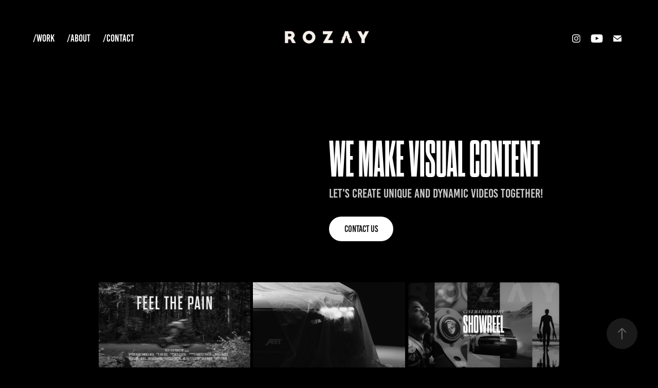

--- FILE ---
content_type: text/html; charset=utf-8
request_url: https://rozay.de/work
body_size: 12435
content:
<!DOCTYPE HTML>
<html lang="en-US">
<head>
  <meta charset="UTF-8" />
  <meta name="viewport" content="width=device-width, initial-scale=1" />
      <meta name="keywords"  content="ROZAY,Jens Rose,Filmmaker,Imagefilm,DoP,Kameramann,Kameramann Bayern,Imagefilm München,Videoproduktion,Kempten,Kempten VIdeo" />
      <meta name="description"  content="ROZAY FILM – WE MAKE VISUAL CONTENT.
" />
      <meta name="twitter:card"  content="summary_large_image" />
      <meta name="twitter:site"  content="@AdobePortfolio" />
      <meta  property="og:title" content="ROZAY - /WORK" />
      <meta  property="og:description" content="ROZAY FILM – WE MAKE VISUAL CONTENT.
" />
      <meta  property="og:image" content="https://cdn.myportfolio.com/87b1333d-04ad-47ff-beea-c571b8944143/c3e1b983-9f5c-4db8-abc6-5c63a3eb9754_rwc_0x0x1000x707x1000.png?h=cb4bcca3cfee4eca700684e3a4233b4a" />
        <link rel="icon" href="https://cdn.myportfolio.com/87b1333d-04ad-47ff-beea-c571b8944143/9de67752-2cf0-44df-87f0-f3c3511e1c73_carw_1x1x32.png?h=7fbb8ba54ab856e81e047f87691faeab" />
        <link rel="apple-touch-icon" href="https://cdn.myportfolio.com/87b1333d-04ad-47ff-beea-c571b8944143/a405a9c9-b34f-4e83-a80f-f66a081a838c_carw_1x1x180.png?h=4721c3ab9524eebb3cd5973c4d73678e" />
      <link rel="stylesheet" href="/dist/css/main.css" type="text/css" />
      <link rel="stylesheet" href="https://cdn.myportfolio.com/87b1333d-04ad-47ff-beea-c571b8944143/384b6d326501351b1ee877758e554da61764239480.css?h=15c0788b747452c14998e1699fffc4a7" type="text/css" />
    <link rel="canonical" href="https://rozay.de/work" />
      <title>ROZAY - /WORK</title>
    <script type="text/javascript" src="//use.typekit.net/ik/[base64].js?cb=35f77bfb8b50944859ea3d3804e7194e7a3173fb" async onload="
    try {
      window.Typekit.load();
    } catch (e) {
      console.warn('Typekit not loaded.');
    }
    "></script>
</head>
  <body class="transition-enabled">  <div class='page-background-video page-background-video-with-panel'>
  </div>
  <div class="js-responsive-nav">
    <div class="responsive-nav has-social">
      <div class="close-responsive-click-area js-close-responsive-nav">
        <div class="close-responsive-button"></div>
      </div>
          <nav class="nav-container" data-hover-hint="nav" data-hover-hint-placement="bottom-start">
                <div class="gallery-title"><a href="/work" class="active">/WORK</a></div>
      <div class="page-title">
        <a href="/about" >/ABOUT</a>
      </div>
      <div class="page-title">
        <a href="/contact" >/CONTACT</a>
      </div>
          </nav>
        <div class="social pf-nav-social" data-context="theme.nav" data-hover-hint="navSocialIcons" data-hover-hint-placement="bottom-start">
          <ul>
                  <li>
                    <a href="https://www.instagram.com/jensrozay" target="_blank">
                      <svg version="1.1" id="Layer_1" xmlns="http://www.w3.org/2000/svg" xmlns:xlink="http://www.w3.org/1999/xlink" viewBox="0 0 30 24" style="enable-background:new 0 0 30 24;" xml:space="preserve" class="icon">
                      <g>
                        <path d="M15,5.4c2.1,0,2.4,0,3.2,0c0.8,0,1.2,0.2,1.5,0.3c0.4,0.1,0.6,0.3,0.9,0.6c0.3,0.3,0.5,0.5,0.6,0.9
                          c0.1,0.3,0.2,0.7,0.3,1.5c0,0.8,0,1.1,0,3.2s0,2.4,0,3.2c0,0.8-0.2,1.2-0.3,1.5c-0.1,0.4-0.3,0.6-0.6,0.9c-0.3,0.3-0.5,0.5-0.9,0.6
                          c-0.3,0.1-0.7,0.2-1.5,0.3c-0.8,0-1.1,0-3.2,0s-2.4,0-3.2,0c-0.8,0-1.2-0.2-1.5-0.3c-0.4-0.1-0.6-0.3-0.9-0.6
                          c-0.3-0.3-0.5-0.5-0.6-0.9c-0.1-0.3-0.2-0.7-0.3-1.5c0-0.8,0-1.1,0-3.2s0-2.4,0-3.2c0-0.8,0.2-1.2,0.3-1.5c0.1-0.4,0.3-0.6,0.6-0.9
                          c0.3-0.3,0.5-0.5,0.9-0.6c0.3-0.1,0.7-0.2,1.5-0.3C12.6,5.4,12.9,5.4,15,5.4 M15,4c-2.2,0-2.4,0-3.3,0c-0.9,0-1.4,0.2-1.9,0.4
                          c-0.5,0.2-1,0.5-1.4,0.9C7.9,5.8,7.6,6.2,7.4,6.8C7.2,7.3,7.1,7.9,7,8.7C7,9.6,7,9.8,7,12s0,2.4,0,3.3c0,0.9,0.2,1.4,0.4,1.9
                          c0.2,0.5,0.5,1,0.9,1.4c0.4,0.4,0.9,0.7,1.4,0.9c0.5,0.2,1.1,0.3,1.9,0.4c0.9,0,1.1,0,3.3,0s2.4,0,3.3,0c0.9,0,1.4-0.2,1.9-0.4
                          c0.5-0.2,1-0.5,1.4-0.9c0.4-0.4,0.7-0.9,0.9-1.4c0.2-0.5,0.3-1.1,0.4-1.9c0-0.9,0-1.1,0-3.3s0-2.4,0-3.3c0-0.9-0.2-1.4-0.4-1.9
                          c-0.2-0.5-0.5-1-0.9-1.4c-0.4-0.4-0.9-0.7-1.4-0.9c-0.5-0.2-1.1-0.3-1.9-0.4C17.4,4,17.2,4,15,4L15,4L15,4z"/>
                        <path d="M15,7.9c-2.3,0-4.1,1.8-4.1,4.1s1.8,4.1,4.1,4.1s4.1-1.8,4.1-4.1S17.3,7.9,15,7.9L15,7.9z M15,14.7c-1.5,0-2.7-1.2-2.7-2.7
                          c0-1.5,1.2-2.7,2.7-2.7s2.7,1.2,2.7,2.7C17.7,13.5,16.5,14.7,15,14.7L15,14.7z"/>
                        <path d="M20.2,7.7c0,0.5-0.4,1-1,1s-1-0.4-1-1s0.4-1,1-1S20.2,7.2,20.2,7.7L20.2,7.7z"/>
                      </g>
                      </svg>
                    </a>
                  </li>
                  <li>
                    <a href="https://www.youtube.com/channel/UClEYwUCu1VrZ8kVK-cTYLNg" target="_blank">
                      <svg xmlns="http://www.w3.org/2000/svg" xmlns:xlink="http://www.w3.org/1999/xlink" version="1.1" id="Layer_1" viewBox="0 0 30 24" xml:space="preserve" class="icon"><path d="M26.15 16.54c0 0-0.22 1.57-0.9 2.26c-0.87 0.91-1.84 0.91-2.28 0.96C19.78 20 15 20 15 20 s-5.91-0.05-7.74-0.23c-0.51-0.09-1.64-0.07-2.51-0.97c-0.68-0.69-0.91-2.26-0.91-2.26s-0.23-1.84-0.23-3.68v-1.73 c0-1.84 0.23-3.68 0.23-3.68s0.22-1.57 0.91-2.26c0.87-0.91 1.83-0.91 2.28-0.96C10.22 4 15 4 15 4H15c0 0 4.8 0 8 0.2 c0.44 0.1 1.4 0.1 2.3 0.96c0.68 0.7 0.9 2.3 0.9 2.26s0.23 1.8 0.2 3.68v1.73C26.38 14.7 26.1 16.5 26.1 16.54z M12.65 8.56l0 6.39l6.15-3.18L12.65 8.56z"/></svg>
                    </a>
                  </li>
                  <li>
                    <a href="mailto:jens@rozay.de">
                      <svg version="1.1" id="Layer_1" xmlns="http://www.w3.org/2000/svg" xmlns:xlink="http://www.w3.org/1999/xlink" x="0px" y="0px" viewBox="0 0 30 24" style="enable-background:new 0 0 30 24;" xml:space="preserve" class="icon">
                        <g>
                          <path d="M15,13L7.1,7.1c0-0.5,0.4-1,1-1h13.8c0.5,0,1,0.4,1,1L15,13z M15,14.8l7.9-5.9v8.1c0,0.5-0.4,1-1,1H8.1c-0.5,0-1-0.4-1-1 V8.8L15,14.8z"/>
                        </g>
                      </svg>
                    </a>
                  </li>
          </ul>
        </div>
    </div>
  </div>
    <header class="site-header js-site-header  js-fixed-nav" data-context="theme.nav" data-hover-hint="nav" data-hover-hint-placement="top-start">
        <nav class="nav-container" data-hover-hint="nav" data-hover-hint-placement="bottom-start">
                <div class="gallery-title"><a href="/work" class="active">/WORK</a></div>
      <div class="page-title">
        <a href="/about" >/ABOUT</a>
      </div>
      <div class="page-title">
        <a href="/contact" >/CONTACT</a>
      </div>
        </nav>
        <div class="logo-wrap" data-context="theme.logo.header" data-hover-hint="logo" data-hover-hint-placement="bottom-start">
          <div class="logo e2e-site-logo-text logo-image  ">
    <a href="/work" class="image-normal image-link">
      <img src="https://cdn.myportfolio.com/87b1333d-04ad-47ff-beea-c571b8944143/ed31eb0e-d0aa-4874-abb1-b5405faf0dac_rwc_31x15x766x436x4096.gif?h=e4d9bd0d15ab4777bc8fe105fd14c374" alt="ROZAY Filmmaker Logo">
    </a>
          </div>
        </div>
        <div class="social pf-nav-social" data-context="theme.nav" data-hover-hint="navSocialIcons" data-hover-hint-placement="bottom-start">
          <ul>
                  <li>
                    <a href="https://www.instagram.com/jensrozay" target="_blank">
                      <svg version="1.1" id="Layer_1" xmlns="http://www.w3.org/2000/svg" xmlns:xlink="http://www.w3.org/1999/xlink" viewBox="0 0 30 24" style="enable-background:new 0 0 30 24;" xml:space="preserve" class="icon">
                      <g>
                        <path d="M15,5.4c2.1,0,2.4,0,3.2,0c0.8,0,1.2,0.2,1.5,0.3c0.4,0.1,0.6,0.3,0.9,0.6c0.3,0.3,0.5,0.5,0.6,0.9
                          c0.1,0.3,0.2,0.7,0.3,1.5c0,0.8,0,1.1,0,3.2s0,2.4,0,3.2c0,0.8-0.2,1.2-0.3,1.5c-0.1,0.4-0.3,0.6-0.6,0.9c-0.3,0.3-0.5,0.5-0.9,0.6
                          c-0.3,0.1-0.7,0.2-1.5,0.3c-0.8,0-1.1,0-3.2,0s-2.4,0-3.2,0c-0.8,0-1.2-0.2-1.5-0.3c-0.4-0.1-0.6-0.3-0.9-0.6
                          c-0.3-0.3-0.5-0.5-0.6-0.9c-0.1-0.3-0.2-0.7-0.3-1.5c0-0.8,0-1.1,0-3.2s0-2.4,0-3.2c0-0.8,0.2-1.2,0.3-1.5c0.1-0.4,0.3-0.6,0.6-0.9
                          c0.3-0.3,0.5-0.5,0.9-0.6c0.3-0.1,0.7-0.2,1.5-0.3C12.6,5.4,12.9,5.4,15,5.4 M15,4c-2.2,0-2.4,0-3.3,0c-0.9,0-1.4,0.2-1.9,0.4
                          c-0.5,0.2-1,0.5-1.4,0.9C7.9,5.8,7.6,6.2,7.4,6.8C7.2,7.3,7.1,7.9,7,8.7C7,9.6,7,9.8,7,12s0,2.4,0,3.3c0,0.9,0.2,1.4,0.4,1.9
                          c0.2,0.5,0.5,1,0.9,1.4c0.4,0.4,0.9,0.7,1.4,0.9c0.5,0.2,1.1,0.3,1.9,0.4c0.9,0,1.1,0,3.3,0s2.4,0,3.3,0c0.9,0,1.4-0.2,1.9-0.4
                          c0.5-0.2,1-0.5,1.4-0.9c0.4-0.4,0.7-0.9,0.9-1.4c0.2-0.5,0.3-1.1,0.4-1.9c0-0.9,0-1.1,0-3.3s0-2.4,0-3.3c0-0.9-0.2-1.4-0.4-1.9
                          c-0.2-0.5-0.5-1-0.9-1.4c-0.4-0.4-0.9-0.7-1.4-0.9c-0.5-0.2-1.1-0.3-1.9-0.4C17.4,4,17.2,4,15,4L15,4L15,4z"/>
                        <path d="M15,7.9c-2.3,0-4.1,1.8-4.1,4.1s1.8,4.1,4.1,4.1s4.1-1.8,4.1-4.1S17.3,7.9,15,7.9L15,7.9z M15,14.7c-1.5,0-2.7-1.2-2.7-2.7
                          c0-1.5,1.2-2.7,2.7-2.7s2.7,1.2,2.7,2.7C17.7,13.5,16.5,14.7,15,14.7L15,14.7z"/>
                        <path d="M20.2,7.7c0,0.5-0.4,1-1,1s-1-0.4-1-1s0.4-1,1-1S20.2,7.2,20.2,7.7L20.2,7.7z"/>
                      </g>
                      </svg>
                    </a>
                  </li>
                  <li>
                    <a href="https://www.youtube.com/channel/UClEYwUCu1VrZ8kVK-cTYLNg" target="_blank">
                      <svg xmlns="http://www.w3.org/2000/svg" xmlns:xlink="http://www.w3.org/1999/xlink" version="1.1" id="Layer_1" viewBox="0 0 30 24" xml:space="preserve" class="icon"><path d="M26.15 16.54c0 0-0.22 1.57-0.9 2.26c-0.87 0.91-1.84 0.91-2.28 0.96C19.78 20 15 20 15 20 s-5.91-0.05-7.74-0.23c-0.51-0.09-1.64-0.07-2.51-0.97c-0.68-0.69-0.91-2.26-0.91-2.26s-0.23-1.84-0.23-3.68v-1.73 c0-1.84 0.23-3.68 0.23-3.68s0.22-1.57 0.91-2.26c0.87-0.91 1.83-0.91 2.28-0.96C10.22 4 15 4 15 4H15c0 0 4.8 0 8 0.2 c0.44 0.1 1.4 0.1 2.3 0.96c0.68 0.7 0.9 2.3 0.9 2.26s0.23 1.8 0.2 3.68v1.73C26.38 14.7 26.1 16.5 26.1 16.54z M12.65 8.56l0 6.39l6.15-3.18L12.65 8.56z"/></svg>
                    </a>
                  </li>
                  <li>
                    <a href="mailto:jens@rozay.de">
                      <svg version="1.1" id="Layer_1" xmlns="http://www.w3.org/2000/svg" xmlns:xlink="http://www.w3.org/1999/xlink" x="0px" y="0px" viewBox="0 0 30 24" style="enable-background:new 0 0 30 24;" xml:space="preserve" class="icon">
                        <g>
                          <path d="M15,13L7.1,7.1c0-0.5,0.4-1,1-1h13.8c0.5,0,1,0.4,1,1L15,13z M15,14.8l7.9-5.9v8.1c0,0.5-0.4,1-1,1H8.1c-0.5,0-1-0.4-1-1 V8.8L15,14.8z"/>
                        </g>
                      </svg>
                    </a>
                  </li>
          </ul>
        </div>
        <div class="hamburger-click-area js-hamburger">
          <div class="hamburger">
            <i></i>
            <i></i>
            <i></i>
          </div>
        </div>
    </header>
    <div class="header-placeholder"></div>
        <div class="masthead js-masthead-fixed" data-context="page.masthead" data-hover-hint="mastheadOptions" data-hover-hint-placement="top-start">
          <div class="masthead-contents">
            <div class="masthead-text js-masthead-text">
              <div data-context="page.masthead" data-hover-hint="mastheadTitle"><h1 decorator="inlineTextEditable" contenteditable="false" class="js-inline-text-editable preserve-whitespace main-text rich-text module-text" data-text-keypath="customizations.masthead.title.text" value="WE MAKE VISUAL CONTENT">WE MAKE VISUAL CONTENT</h1></div>
              <div data-context="page.masthead" data-hover-hint="mastheadText"><p decorator="inlineTextEditable" contenteditable="false" class="js-inline-text-editable preserve-whitespace main-text rich-text module-text" data-text-keypath="page.masthead.text.text" value="LET'S CREATE UNIQUE AND DYNAMIC VIDEOS TOGETHER!">LET'S CREATE UNIQUE AND DYNAMIC VIDEOS TOGETHER!</p></div>
              <div class="masthead-buttons">
                <a href="/contact" class="masthead-button masthead-button-1 preserve-whitespace--nowrap">CONTACT US</a>
              </div>
            </div>
          </div>
        </div>
        <div class="masthead-placeholder"></div>
  <div class="site-wrap cfix js-site-wrap">
    <div class="site-container">
      <div class="site-content e2e-site-content">
        <main>
          <section class="project-covers" data-context="page.gallery.covers">
          <a class="project-cover js-project-cover-touch hold-space" href="/feel-the-pain" data-context="pages" data-identity="id:p69023b8b5e65da700627c075cbab5987e57ce083da95af1707323" data-hover-hint="galleryPageCover" data-hover-hint-id="p69023b8b5e65da700627c075cbab5987e57ce083da95af1707323">
            <div class="cover-content-container">
              <div class="cover-image-wrap">
                <div class="cover-image">
                    <div class="cover cover-normal">

            <img
              class="cover__img js-lazy"
              src="https://cdn.myportfolio.com/87b1333d-04ad-47ff-beea-c571b8944143/5520e078-6888-45b1-b035-239267d8520d_rwc_0x0x1916x1080x32.jpg?h=54d0fab553e807541a2c3ba95677ae62"
              data-src="https://cdn.myportfolio.com/87b1333d-04ad-47ff-beea-c571b8944143/5520e078-6888-45b1-b035-239267d8520d_rwc_0x0x1916x1080x1916.jpg?h=4e239381890b0286eaee07886ecea0d2"
              data-srcset="https://cdn.myportfolio.com/87b1333d-04ad-47ff-beea-c571b8944143/5520e078-6888-45b1-b035-239267d8520d_rwc_0x0x1916x1080x640.jpg?h=4c7e43ece9118c6e47a4b3aa28f7b3ad 640w, https://cdn.myportfolio.com/87b1333d-04ad-47ff-beea-c571b8944143/5520e078-6888-45b1-b035-239267d8520d_rwc_0x0x1916x1080x1280.jpg?h=f4661e589464e71e9c1ddc646059dad9 1280w, https://cdn.myportfolio.com/87b1333d-04ad-47ff-beea-c571b8944143/5520e078-6888-45b1-b035-239267d8520d_rwc_0x0x1916x1080x1366.jpg?h=64cba4959034e52be58bce28fe273214 1366w, https://cdn.myportfolio.com/87b1333d-04ad-47ff-beea-c571b8944143/5520e078-6888-45b1-b035-239267d8520d_rwc_0x0x1916x1080x1920.jpg?h=ec49a90dd5dc945fa5dda927f6aba7f5 1920w, https://cdn.myportfolio.com/87b1333d-04ad-47ff-beea-c571b8944143/5520e078-6888-45b1-b035-239267d8520d_rwc_0x0x1916x1080x1916.jpg?h=4e239381890b0286eaee07886ecea0d2 2560w, https://cdn.myportfolio.com/87b1333d-04ad-47ff-beea-c571b8944143/5520e078-6888-45b1-b035-239267d8520d_rwc_0x0x1916x1080x1916.jpg?h=4e239381890b0286eaee07886ecea0d2 5120w"
              data-sizes="(max-width: 540px) 100vw, (max-width: 768px) 50vw, calc(100vw / 3)"
            >
                              </div>
                </div>
              </div>
              <div class="details-wrap">
                <div class="details">
                  <div class="details-inner">
                      <div class="title preserve-whitespace">Feel The Pain</div>
                  </div>
                </div>
              </div>
            </div>
          </a>
          <a class="project-cover js-project-cover-touch hold-space" href="/audi-abt-rsq8-legacy-edition" data-context="pages" data-identity="id:p68401c960179297d9c795d05a1c05f5221793b599555d7328e932" data-hover-hint="galleryPageCover" data-hover-hint-id="p68401c960179297d9c795d05a1c05f5221793b599555d7328e932">
            <div class="cover-content-container">
              <div class="cover-image-wrap">
                <div class="cover-image">
                    <div class="cover cover-normal">

            <img
              class="cover__img js-lazy"
              src="https://cdn.myportfolio.com/87b1333d-04ad-47ff-beea-c571b8944143/e15aeb52-6001-44b6-87b9-5a665a1afd3f_rwc_0x1309x3840x2164x32.jpg?h=bdf0345fe9f54beb3eaff4722f8c0d02"
              data-src="https://cdn.myportfolio.com/87b1333d-04ad-47ff-beea-c571b8944143/e15aeb52-6001-44b6-87b9-5a665a1afd3f_rwc_0x1309x3840x2164x3840.jpg?h=6ceeb5935b9e887cfb94d82b586917f8"
              data-srcset="https://cdn.myportfolio.com/87b1333d-04ad-47ff-beea-c571b8944143/e15aeb52-6001-44b6-87b9-5a665a1afd3f_rwc_0x1309x3840x2164x640.jpg?h=26725bdff3b36d976dc5120e30fd7eba 640w, https://cdn.myportfolio.com/87b1333d-04ad-47ff-beea-c571b8944143/e15aeb52-6001-44b6-87b9-5a665a1afd3f_rwc_0x1309x3840x2164x1280.jpg?h=7438f0e49b3b6e173ab4e836111fd47e 1280w, https://cdn.myportfolio.com/87b1333d-04ad-47ff-beea-c571b8944143/e15aeb52-6001-44b6-87b9-5a665a1afd3f_rwc_0x1309x3840x2164x1366.jpg?h=7e4e501477a372dca09760780f491c92 1366w, https://cdn.myportfolio.com/87b1333d-04ad-47ff-beea-c571b8944143/e15aeb52-6001-44b6-87b9-5a665a1afd3f_rwc_0x1309x3840x2164x1920.jpg?h=7c1ecb37eab94d03e1ee086e2181639c 1920w, https://cdn.myportfolio.com/87b1333d-04ad-47ff-beea-c571b8944143/e15aeb52-6001-44b6-87b9-5a665a1afd3f_rwc_0x1309x3840x2164x2560.jpg?h=99228365c1ea32649dbafecd19492178 2560w, https://cdn.myportfolio.com/87b1333d-04ad-47ff-beea-c571b8944143/e15aeb52-6001-44b6-87b9-5a665a1afd3f_rwc_0x1309x3840x2164x3840.jpg?h=6ceeb5935b9e887cfb94d82b586917f8 5120w"
              data-sizes="(max-width: 540px) 100vw, (max-width: 768px) 50vw, calc(100vw / 3)"
            >
                              </div>
                </div>
              </div>
              <div class="details-wrap">
                <div class="details">
                  <div class="details-inner">
                      <div class="title preserve-whitespace">Audi RSQ8 Legacy Edition</div>
                  </div>
                </div>
              </div>
            </div>
          </a>
          <a class="project-cover js-project-cover-touch hold-space" href="/showreel" data-context="pages" data-identity="id:p65a69a8c790b6513a6998c780bca6f5b593296c0413a70cfa9e6e" data-hover-hint="galleryPageCover" data-hover-hint-id="p65a69a8c790b6513a6998c780bca6f5b593296c0413a70cfa9e6e">
            <div class="cover-content-container">
              <div class="cover-image-wrap">
                <div class="cover-image">
                    <div class="cover cover-normal">

            <img
              class="cover__img js-lazy"
              src="https://cdn.myportfolio.com/87b1333d-04ad-47ff-beea-c571b8944143/6d671097-c091-4bbf-9a1d-9b59d636f8eb_rwc_0x0x1916x1080x32.jpg?h=3251bc3b999715ed996e156daefeef7b"
              data-src="https://cdn.myportfolio.com/87b1333d-04ad-47ff-beea-c571b8944143/6d671097-c091-4bbf-9a1d-9b59d636f8eb_rwc_0x0x1916x1080x1916.jpg?h=b32bd33b14c6ad53ef750074b8d50b8c"
              data-srcset="https://cdn.myportfolio.com/87b1333d-04ad-47ff-beea-c571b8944143/6d671097-c091-4bbf-9a1d-9b59d636f8eb_rwc_0x0x1916x1080x640.jpg?h=b443f27572fc8e8b6b1cfe5e43f2fab1 640w, https://cdn.myportfolio.com/87b1333d-04ad-47ff-beea-c571b8944143/6d671097-c091-4bbf-9a1d-9b59d636f8eb_rwc_0x0x1916x1080x1280.jpg?h=3f18cfbb356db4ffc9a84c7dbab28e16 1280w, https://cdn.myportfolio.com/87b1333d-04ad-47ff-beea-c571b8944143/6d671097-c091-4bbf-9a1d-9b59d636f8eb_rwc_0x0x1916x1080x1366.jpg?h=408025850482ab3fc11c82c00fa594b3 1366w, https://cdn.myportfolio.com/87b1333d-04ad-47ff-beea-c571b8944143/6d671097-c091-4bbf-9a1d-9b59d636f8eb_rwc_0x0x1916x1080x1920.jpg?h=159108e3b178ce247098f64259dd1fc8 1920w, https://cdn.myportfolio.com/87b1333d-04ad-47ff-beea-c571b8944143/6d671097-c091-4bbf-9a1d-9b59d636f8eb_rwc_0x0x1916x1080x1916.jpg?h=b32bd33b14c6ad53ef750074b8d50b8c 2560w, https://cdn.myportfolio.com/87b1333d-04ad-47ff-beea-c571b8944143/6d671097-c091-4bbf-9a1d-9b59d636f8eb_rwc_0x0x1916x1080x1916.jpg?h=b32bd33b14c6ad53ef750074b8d50b8c 5120w"
              data-sizes="(max-width: 540px) 100vw, (max-width: 768px) 50vw, calc(100vw / 3)"
            >
                              </div>
                </div>
              </div>
              <div class="details-wrap">
                <div class="details">
                  <div class="details-inner">
                      <div class="title preserve-whitespace">Showreel</div>
                  </div>
                </div>
              </div>
            </div>
          </a>
          <a class="project-cover js-project-cover-touch hold-space has-rollover" href="/abt-xgt-christmas" data-context="pages" data-identity="id:p656e260e49b03f3fc757b732eaf85fad7fc6c3a7e37b1d8c76281" data-hover-hint="galleryPageCover" data-hover-hint-id="p656e260e49b03f3fc757b732eaf85fad7fc6c3a7e37b1d8c76281">
            <div class="cover-content-container">
              <div class="cover-image-wrap">
                <div class="cover-image">
                    <div class="cover cover-rollover">

            <img
              class="cover__img js-lazy"
              src="https://cdn.myportfolio.com/87b1333d-04ad-47ff-beea-c571b8944143/acf3f733-8076-4a1f-b025-d34b70712bb7_rwc_0x0x560x316x32.gif?h=1bbba97275d548616edea44fa06c01c5"
              data-src="https://cdn.myportfolio.com/87b1333d-04ad-47ff-beea-c571b8944143/acf3f733-8076-4a1f-b025-d34b70712bb7_rwc_0x0x560x316x560.gif?h=f0b65fb5d9d7e4b8c00ada753929e3a8"
              data-srcset="https://cdn.myportfolio.com/87b1333d-04ad-47ff-beea-c571b8944143/acf3f733-8076-4a1f-b025-d34b70712bb7_rwc_0x0x560x316x560.gif?h=f0b65fb5d9d7e4b8c00ada753929e3a8 640w, https://cdn.myportfolio.com/87b1333d-04ad-47ff-beea-c571b8944143/acf3f733-8076-4a1f-b025-d34b70712bb7_rwc_0x0x560x316x560.gif?h=f0b65fb5d9d7e4b8c00ada753929e3a8 1280w, https://cdn.myportfolio.com/87b1333d-04ad-47ff-beea-c571b8944143/acf3f733-8076-4a1f-b025-d34b70712bb7_rwc_0x0x560x316x560.gif?h=f0b65fb5d9d7e4b8c00ada753929e3a8 1366w, https://cdn.myportfolio.com/87b1333d-04ad-47ff-beea-c571b8944143/acf3f733-8076-4a1f-b025-d34b70712bb7_rwc_0x0x560x316x560.gif?h=f0b65fb5d9d7e4b8c00ada753929e3a8 1920w, https://cdn.myportfolio.com/87b1333d-04ad-47ff-beea-c571b8944143/acf3f733-8076-4a1f-b025-d34b70712bb7_rwc_0x0x560x316x560.gif?h=f0b65fb5d9d7e4b8c00ada753929e3a8 2560w, https://cdn.myportfolio.com/87b1333d-04ad-47ff-beea-c571b8944143/acf3f733-8076-4a1f-b025-d34b70712bb7_rwc_0x0x560x316x560.gif?h=f0b65fb5d9d7e4b8c00ada753929e3a8 5120w"
              data-sizes="(max-width: 540px) 100vw, (max-width: 768px) 50vw, calc(100vw / 3)"
            >
                              </div>
                    <div class="cover cover-normal has-rollover">

            <img
              class="cover__img js-lazy"
              src="https://cdn.myportfolio.com/87b1333d-04ad-47ff-beea-c571b8944143/8a616df1-2cf9-475a-93d8-ee1feb710fe7_rwc_0x0x1916x1080x32.jpg?h=19c09c9ce530fcbbe079ac615b2d6265"
              data-src="https://cdn.myportfolio.com/87b1333d-04ad-47ff-beea-c571b8944143/8a616df1-2cf9-475a-93d8-ee1feb710fe7_rwc_0x0x1916x1080x1916.jpg?h=ed0d13dc876d203dbf6557ad9c8777ef"
              data-srcset="https://cdn.myportfolio.com/87b1333d-04ad-47ff-beea-c571b8944143/8a616df1-2cf9-475a-93d8-ee1feb710fe7_rwc_0x0x1916x1080x640.jpg?h=51cb274fbcce92024f7d99820b3874a2 640w, https://cdn.myportfolio.com/87b1333d-04ad-47ff-beea-c571b8944143/8a616df1-2cf9-475a-93d8-ee1feb710fe7_rwc_0x0x1916x1080x1280.jpg?h=fb2dfe9b40d7d44aa5a5a5812f833b26 1280w, https://cdn.myportfolio.com/87b1333d-04ad-47ff-beea-c571b8944143/8a616df1-2cf9-475a-93d8-ee1feb710fe7_rwc_0x0x1916x1080x1366.jpg?h=95dc867a9fe26e412e51f6a71808d030 1366w, https://cdn.myportfolio.com/87b1333d-04ad-47ff-beea-c571b8944143/8a616df1-2cf9-475a-93d8-ee1feb710fe7_rwc_0x0x1916x1080x1920.jpg?h=53b91db4376926c2daadcc39aa9e8032 1920w, https://cdn.myportfolio.com/87b1333d-04ad-47ff-beea-c571b8944143/8a616df1-2cf9-475a-93d8-ee1feb710fe7_rwc_0x0x1916x1080x1916.jpg?h=ed0d13dc876d203dbf6557ad9c8777ef 2560w, https://cdn.myportfolio.com/87b1333d-04ad-47ff-beea-c571b8944143/8a616df1-2cf9-475a-93d8-ee1feb710fe7_rwc_0x0x1916x1080x1916.jpg?h=ed0d13dc876d203dbf6557ad9c8777ef 5120w"
              data-sizes="(max-width: 540px) 100vw, (max-width: 768px) 50vw, calc(100vw / 3)"
            >
                              </div>
                </div>
              </div>
              <div class="details-wrap">
                <div class="details">
                  <div class="details-inner">
                      <div class="title preserve-whitespace">The Final Bang</div>
                  </div>
                </div>
              </div>
            </div>
          </a>
          <a class="project-cover js-project-cover-touch hold-space" href="/abt-xgt" data-context="pages" data-identity="id:p6595be8ccc3beaaeb31a9f074db85dd54bff415f63f197f3a315e" data-hover-hint="galleryPageCover" data-hover-hint-id="p6595be8ccc3beaaeb31a9f074db85dd54bff415f63f197f3a315e">
            <div class="cover-content-container">
              <div class="cover-image-wrap">
                <div class="cover-image">
                    <div class="cover cover-normal">

            <img
              class="cover__img js-lazy"
              src="https://cdn.myportfolio.com/87b1333d-04ad-47ff-beea-c571b8944143/728936f1-7d62-45d8-910e-d00cdb93cbea_rwc_0x0x1916x1080x32.jpg?h=90e30a7f4dd57128657538d5ac392cb5"
              data-src="https://cdn.myportfolio.com/87b1333d-04ad-47ff-beea-c571b8944143/728936f1-7d62-45d8-910e-d00cdb93cbea_rwc_0x0x1916x1080x1916.jpg?h=f33d387641bfc304fea0ef541cc74692"
              data-srcset="https://cdn.myportfolio.com/87b1333d-04ad-47ff-beea-c571b8944143/728936f1-7d62-45d8-910e-d00cdb93cbea_rwc_0x0x1916x1080x640.jpg?h=b2f84a726e0cf37cff98132b29aec9e6 640w, https://cdn.myportfolio.com/87b1333d-04ad-47ff-beea-c571b8944143/728936f1-7d62-45d8-910e-d00cdb93cbea_rwc_0x0x1916x1080x1280.jpg?h=2ef0eb85d77733e243d539bba58144da 1280w, https://cdn.myportfolio.com/87b1333d-04ad-47ff-beea-c571b8944143/728936f1-7d62-45d8-910e-d00cdb93cbea_rwc_0x0x1916x1080x1366.jpg?h=53e85baec8ed833c43b85ec630324cd7 1366w, https://cdn.myportfolio.com/87b1333d-04ad-47ff-beea-c571b8944143/728936f1-7d62-45d8-910e-d00cdb93cbea_rwc_0x0x1916x1080x1920.jpg?h=8f58710fb6c6796f999c7c7398349ec1 1920w, https://cdn.myportfolio.com/87b1333d-04ad-47ff-beea-c571b8944143/728936f1-7d62-45d8-910e-d00cdb93cbea_rwc_0x0x1916x1080x1916.jpg?h=f33d387641bfc304fea0ef541cc74692 2560w, https://cdn.myportfolio.com/87b1333d-04ad-47ff-beea-c571b8944143/728936f1-7d62-45d8-910e-d00cdb93cbea_rwc_0x0x1916x1080x1916.jpg?h=f33d387641bfc304fea0ef541cc74692 5120w"
              data-sizes="(max-width: 540px) 100vw, (max-width: 768px) 50vw, calc(100vw / 3)"
            >
                              </div>
                </div>
              </div>
              <div class="details-wrap">
                <div class="details">
                  <div class="details-inner">
                      <div class="title preserve-whitespace">ABT XGT</div>
                  </div>
                </div>
              </div>
            </div>
          </a>
          <a class="project-cover js-project-cover-touch hold-space" href="/cecilia-zink" data-context="pages" data-identity="id:p661fa8d764aadc8f3dc0c50b9ab935ddeb3229c1381d25927c7ab" data-hover-hint="galleryPageCover" data-hover-hint-id="p661fa8d764aadc8f3dc0c50b9ab935ddeb3229c1381d25927c7ab">
            <div class="cover-content-container">
              <div class="cover-image-wrap">
                <div class="cover-image">
                    <div class="cover cover-normal">

            <img
              class="cover__img js-lazy"
              src="https://cdn.myportfolio.com/87b1333d-04ad-47ff-beea-c571b8944143/a436ffeb-8a8d-4221-82f9-76147983b3c3_rwc_509x0x2874x1620x32.jpg?h=56b667ce1f16db409769c9ec1ec8f79e"
              data-src="https://cdn.myportfolio.com/87b1333d-04ad-47ff-beea-c571b8944143/a436ffeb-8a8d-4221-82f9-76147983b3c3_rwc_509x0x2874x1620x2874.jpg?h=ec080ea3f91a9fc30bb1648f98d371ac"
              data-srcset="https://cdn.myportfolio.com/87b1333d-04ad-47ff-beea-c571b8944143/a436ffeb-8a8d-4221-82f9-76147983b3c3_rwc_509x0x2874x1620x640.jpg?h=f011f40c1030f18802230594a075ecdd 640w, https://cdn.myportfolio.com/87b1333d-04ad-47ff-beea-c571b8944143/a436ffeb-8a8d-4221-82f9-76147983b3c3_rwc_509x0x2874x1620x1280.jpg?h=611354f2b8d453be45a5934828d8c9f2 1280w, https://cdn.myportfolio.com/87b1333d-04ad-47ff-beea-c571b8944143/a436ffeb-8a8d-4221-82f9-76147983b3c3_rwc_509x0x2874x1620x1366.jpg?h=946e09b623e51c986ceb851c75de1896 1366w, https://cdn.myportfolio.com/87b1333d-04ad-47ff-beea-c571b8944143/a436ffeb-8a8d-4221-82f9-76147983b3c3_rwc_509x0x2874x1620x1920.jpg?h=691cd1004261bc8eeadeda02bbff8fce 1920w, https://cdn.myportfolio.com/87b1333d-04ad-47ff-beea-c571b8944143/a436ffeb-8a8d-4221-82f9-76147983b3c3_rwc_509x0x2874x1620x2560.jpg?h=a8102c06bcf81c4d270389124e76b9e0 2560w, https://cdn.myportfolio.com/87b1333d-04ad-47ff-beea-c571b8944143/a436ffeb-8a8d-4221-82f9-76147983b3c3_rwc_509x0x2874x1620x2874.jpg?h=ec080ea3f91a9fc30bb1648f98d371ac 5120w"
              data-sizes="(max-width: 540px) 100vw, (max-width: 768px) 50vw, calc(100vw / 3)"
            >
                              </div>
                </div>
              </div>
              <div class="details-wrap">
                <div class="details">
                  <div class="details-inner">
                      <div class="title preserve-whitespace">Cecilia Zink</div>
                  </div>
                </div>
              </div>
            </div>
          </a>
          <a class="project-cover js-project-cover-touch hold-space" href="/mercedes-amg-sounddrive" data-context="pages" data-identity="id:p6720cc6e85ac8a12f670f544c060e62b0da040b9ee0d0ccf2157a" data-hover-hint="galleryPageCover" data-hover-hint-id="p6720cc6e85ac8a12f670f544c060e62b0da040b9ee0d0ccf2157a">
            <div class="cover-content-container">
              <div class="cover-image-wrap">
                <div class="cover-image">
                    <div class="cover cover-normal">

            <img
              class="cover__img js-lazy"
              src="https://cdn.myportfolio.com/87b1333d-04ad-47ff-beea-c571b8944143/3a315e67-2d4f-40ce-bf6f-fac4420cad3d_rwc_0x0x1916x1080x32.jpg?h=c078db486d74f5edda058c7c03618117"
              data-src="https://cdn.myportfolio.com/87b1333d-04ad-47ff-beea-c571b8944143/3a315e67-2d4f-40ce-bf6f-fac4420cad3d_rwc_0x0x1916x1080x1916.jpg?h=a3a20c3cbea03f3ce9993a859b803bce"
              data-srcset="https://cdn.myportfolio.com/87b1333d-04ad-47ff-beea-c571b8944143/3a315e67-2d4f-40ce-bf6f-fac4420cad3d_rwc_0x0x1916x1080x640.jpg?h=03610a6b03f4b22632459b0a250fa324 640w, https://cdn.myportfolio.com/87b1333d-04ad-47ff-beea-c571b8944143/3a315e67-2d4f-40ce-bf6f-fac4420cad3d_rwc_0x0x1916x1080x1280.jpg?h=a29508fbdd2ffe87eee9d017629098d7 1280w, https://cdn.myportfolio.com/87b1333d-04ad-47ff-beea-c571b8944143/3a315e67-2d4f-40ce-bf6f-fac4420cad3d_rwc_0x0x1916x1080x1366.jpg?h=01dc43cffaa9e35c8708ba921d6f0491 1366w, https://cdn.myportfolio.com/87b1333d-04ad-47ff-beea-c571b8944143/3a315e67-2d4f-40ce-bf6f-fac4420cad3d_rwc_0x0x1916x1080x1920.jpg?h=390886c79dc46886ce1a1f95362706ce 1920w, https://cdn.myportfolio.com/87b1333d-04ad-47ff-beea-c571b8944143/3a315e67-2d4f-40ce-bf6f-fac4420cad3d_rwc_0x0x1916x1080x1916.jpg?h=a3a20c3cbea03f3ce9993a859b803bce 2560w, https://cdn.myportfolio.com/87b1333d-04ad-47ff-beea-c571b8944143/3a315e67-2d4f-40ce-bf6f-fac4420cad3d_rwc_0x0x1916x1080x1916.jpg?h=a3a20c3cbea03f3ce9993a859b803bce 5120w"
              data-sizes="(max-width: 540px) 100vw, (max-width: 768px) 50vw, calc(100vw / 3)"
            >
                              </div>
                </div>
              </div>
              <div class="details-wrap">
                <div class="details">
                  <div class="details-inner">
                      <div class="title preserve-whitespace">Mercedes-AMG Sounddrive</div>
                  </div>
                </div>
              </div>
            </div>
          </a>
          <a class="project-cover js-project-cover-touch hold-space has-rollover" href="/porsche-993" data-context="pages" data-identity="id:p651d4461809525adfea68eda0fc8455b83f2b0cc68d954f2d3676" data-hover-hint="galleryPageCover" data-hover-hint-id="p651d4461809525adfea68eda0fc8455b83f2b0cc68d954f2d3676">
            <div class="cover-content-container">
              <div class="cover-image-wrap">
                <div class="cover-image">
                    <div class="cover cover-rollover">

            <img
              class="cover__img js-lazy"
              src="https://cdn.myportfolio.com/87b1333d-04ad-47ff-beea-c571b8944143/e732a8d7-9fea-44df-80f5-1530c416f7d0_rwc_0x0x599x338x32.gif?h=94611687463c732936cadfb7a77a22c7"
              data-src="https://cdn.myportfolio.com/87b1333d-04ad-47ff-beea-c571b8944143/e732a8d7-9fea-44df-80f5-1530c416f7d0_rwc_0x0x599x338x599.gif?h=4140d98332f5bdd1d9e2681018be50b1"
              data-srcset="https://cdn.myportfolio.com/87b1333d-04ad-47ff-beea-c571b8944143/e732a8d7-9fea-44df-80f5-1530c416f7d0_rwc_0x0x599x338x599.gif?h=4140d98332f5bdd1d9e2681018be50b1 640w, https://cdn.myportfolio.com/87b1333d-04ad-47ff-beea-c571b8944143/e732a8d7-9fea-44df-80f5-1530c416f7d0_rwc_0x0x599x338x599.gif?h=4140d98332f5bdd1d9e2681018be50b1 1280w, https://cdn.myportfolio.com/87b1333d-04ad-47ff-beea-c571b8944143/e732a8d7-9fea-44df-80f5-1530c416f7d0_rwc_0x0x599x338x599.gif?h=4140d98332f5bdd1d9e2681018be50b1 1366w, https://cdn.myportfolio.com/87b1333d-04ad-47ff-beea-c571b8944143/e732a8d7-9fea-44df-80f5-1530c416f7d0_rwc_0x0x599x338x599.gif?h=4140d98332f5bdd1d9e2681018be50b1 1920w, https://cdn.myportfolio.com/87b1333d-04ad-47ff-beea-c571b8944143/e732a8d7-9fea-44df-80f5-1530c416f7d0_rwc_0x0x599x338x599.gif?h=4140d98332f5bdd1d9e2681018be50b1 2560w, https://cdn.myportfolio.com/87b1333d-04ad-47ff-beea-c571b8944143/e732a8d7-9fea-44df-80f5-1530c416f7d0_rwc_0x0x599x338x599.gif?h=4140d98332f5bdd1d9e2681018be50b1 5120w"
              data-sizes="(max-width: 540px) 100vw, (max-width: 768px) 50vw, calc(100vw / 3)"
            >
                              </div>
                    <div class="cover cover-normal has-rollover">

            <img
              class="cover__img js-lazy"
              src="https://cdn.myportfolio.com/87b1333d-04ad-47ff-beea-c571b8944143/46dd3064-b1b9-4300-af50-ee5d9fc99acc_rwc_0x0x1916x1080x32.jpg?h=d21bc7251360b6bfbec7a4e336cd8d42"
              data-src="https://cdn.myportfolio.com/87b1333d-04ad-47ff-beea-c571b8944143/46dd3064-b1b9-4300-af50-ee5d9fc99acc_rwc_0x0x1916x1080x1916.jpg?h=1cada18ef69b65d2f440b31dcffb3d51"
              data-srcset="https://cdn.myportfolio.com/87b1333d-04ad-47ff-beea-c571b8944143/46dd3064-b1b9-4300-af50-ee5d9fc99acc_rwc_0x0x1916x1080x640.jpg?h=37b2c3ac68d549cdbf630e362834efb9 640w, https://cdn.myportfolio.com/87b1333d-04ad-47ff-beea-c571b8944143/46dd3064-b1b9-4300-af50-ee5d9fc99acc_rwc_0x0x1916x1080x1280.jpg?h=4a2bf02157ce942b61e48df34769a7ac 1280w, https://cdn.myportfolio.com/87b1333d-04ad-47ff-beea-c571b8944143/46dd3064-b1b9-4300-af50-ee5d9fc99acc_rwc_0x0x1916x1080x1366.jpg?h=ecaf80ef173688df8021284951a9d131 1366w, https://cdn.myportfolio.com/87b1333d-04ad-47ff-beea-c571b8944143/46dd3064-b1b9-4300-af50-ee5d9fc99acc_rwc_0x0x1916x1080x1920.jpg?h=40e36e010267bd82a57881a9c1177d57 1920w, https://cdn.myportfolio.com/87b1333d-04ad-47ff-beea-c571b8944143/46dd3064-b1b9-4300-af50-ee5d9fc99acc_rwc_0x0x1916x1080x1916.jpg?h=1cada18ef69b65d2f440b31dcffb3d51 2560w, https://cdn.myportfolio.com/87b1333d-04ad-47ff-beea-c571b8944143/46dd3064-b1b9-4300-af50-ee5d9fc99acc_rwc_0x0x1916x1080x1916.jpg?h=1cada18ef69b65d2f440b31dcffb3d51 5120w"
              data-sizes="(max-width: 540px) 100vw, (max-width: 768px) 50vw, calc(100vw / 3)"
            >
                              </div>
                </div>
              </div>
              <div class="details-wrap">
                <div class="details">
                  <div class="details-inner">
                      <div class="title preserve-whitespace">PORSCHE 993 by Christian Abt Classic</div>
                  </div>
                </div>
              </div>
            </div>
          </a>
          <a class="project-cover js-project-cover-touch hold-space has-rollover" href="/nino" data-context="pages" data-identity="id:p652407ac35679facdd530e57f276e74b81964bbc275155f055301" data-hover-hint="galleryPageCover" data-hover-hint-id="p652407ac35679facdd530e57f276e74b81964bbc275155f055301">
            <div class="cover-content-container">
              <div class="cover-image-wrap">
                <div class="cover-image">
                    <div class="cover cover-rollover">

            <img
              class="cover__img js-lazy"
              src="https://cdn.myportfolio.com/87b1333d-04ad-47ff-beea-c571b8944143/52608a35-a0b9-4fe2-a6fe-a406b79f078e_rwc_20x0x560x316x32.gif?h=2d7d36701d2f50b63ae93d8b5cde4c2a"
              data-src="https://cdn.myportfolio.com/87b1333d-04ad-47ff-beea-c571b8944143/52608a35-a0b9-4fe2-a6fe-a406b79f078e_rwc_20x0x560x316x560.gif?h=701cf5fbd21aa3d0f9b8e7d9d72bcc43"
              data-srcset="https://cdn.myportfolio.com/87b1333d-04ad-47ff-beea-c571b8944143/52608a35-a0b9-4fe2-a6fe-a406b79f078e_rwc_20x0x560x316x560.gif?h=701cf5fbd21aa3d0f9b8e7d9d72bcc43 640w, https://cdn.myportfolio.com/87b1333d-04ad-47ff-beea-c571b8944143/52608a35-a0b9-4fe2-a6fe-a406b79f078e_rwc_20x0x560x316x560.gif?h=701cf5fbd21aa3d0f9b8e7d9d72bcc43 1280w, https://cdn.myportfolio.com/87b1333d-04ad-47ff-beea-c571b8944143/52608a35-a0b9-4fe2-a6fe-a406b79f078e_rwc_20x0x560x316x560.gif?h=701cf5fbd21aa3d0f9b8e7d9d72bcc43 1366w, https://cdn.myportfolio.com/87b1333d-04ad-47ff-beea-c571b8944143/52608a35-a0b9-4fe2-a6fe-a406b79f078e_rwc_20x0x560x316x560.gif?h=701cf5fbd21aa3d0f9b8e7d9d72bcc43 1920w, https://cdn.myportfolio.com/87b1333d-04ad-47ff-beea-c571b8944143/52608a35-a0b9-4fe2-a6fe-a406b79f078e_rwc_20x0x560x316x560.gif?h=701cf5fbd21aa3d0f9b8e7d9d72bcc43 2560w, https://cdn.myportfolio.com/87b1333d-04ad-47ff-beea-c571b8944143/52608a35-a0b9-4fe2-a6fe-a406b79f078e_rwc_20x0x560x316x560.gif?h=701cf5fbd21aa3d0f9b8e7d9d72bcc43 5120w"
              data-sizes="(max-width: 540px) 100vw, (max-width: 768px) 50vw, calc(100vw / 3)"
            >
                              </div>
                    <div class="cover cover-normal has-rollover">

            <img
              class="cover__img js-lazy"
              src="https://cdn.myportfolio.com/87b1333d-04ad-47ff-beea-c571b8944143/ced7ce35-9716-4063-b262-1300c749e3a3_rwc_0x0x2994x1688x32.jpg?h=36151b31fed9d13113acda4a970479e3"
              data-src="https://cdn.myportfolio.com/87b1333d-04ad-47ff-beea-c571b8944143/ced7ce35-9716-4063-b262-1300c749e3a3_rwc_0x0x2994x1688x2994.jpg?h=45fcd1bf9834213065b158ca6ce03e3c"
              data-srcset="https://cdn.myportfolio.com/87b1333d-04ad-47ff-beea-c571b8944143/ced7ce35-9716-4063-b262-1300c749e3a3_rwc_0x0x2994x1688x640.jpg?h=460e86b23e0de04a5035368bb130507b 640w, https://cdn.myportfolio.com/87b1333d-04ad-47ff-beea-c571b8944143/ced7ce35-9716-4063-b262-1300c749e3a3_rwc_0x0x2994x1688x1280.jpg?h=ce38b78d51761f90e40ea4863329eaf7 1280w, https://cdn.myportfolio.com/87b1333d-04ad-47ff-beea-c571b8944143/ced7ce35-9716-4063-b262-1300c749e3a3_rwc_0x0x2994x1688x1366.jpg?h=74e88cd03b059923ef734bb34cca28b5 1366w, https://cdn.myportfolio.com/87b1333d-04ad-47ff-beea-c571b8944143/ced7ce35-9716-4063-b262-1300c749e3a3_rwc_0x0x2994x1688x1920.jpg?h=9c30110e53ae988d4ccc3826fa075eb3 1920w, https://cdn.myportfolio.com/87b1333d-04ad-47ff-beea-c571b8944143/ced7ce35-9716-4063-b262-1300c749e3a3_rwc_0x0x2994x1688x2560.jpg?h=70cc9a2fd7581d1c6c34342a20c566cd 2560w, https://cdn.myportfolio.com/87b1333d-04ad-47ff-beea-c571b8944143/ced7ce35-9716-4063-b262-1300c749e3a3_rwc_0x0x2994x1688x2994.jpg?h=45fcd1bf9834213065b158ca6ce03e3c 5120w"
              data-sizes="(max-width: 540px) 100vw, (max-width: 768px) 50vw, calc(100vw / 3)"
            >
                              </div>
                </div>
              </div>
              <div class="details-wrap">
                <div class="details">
                  <div class="details-inner">
                      <div class="title preserve-whitespace">NINO – Tattoo Artist</div>
                  </div>
                </div>
              </div>
            </div>
          </a>
          <a class="project-cover js-project-cover-touch hold-space has-rollover" href="/watch-out" data-context="pages" data-identity="id:p6595c204b17bfe4886c972b2d97d7b8d3d4b643c3b70269e85c89" data-hover-hint="galleryPageCover" data-hover-hint-id="p6595c204b17bfe4886c972b2d97d7b8d3d4b643c3b70269e85c89">
            <div class="cover-content-container">
              <div class="cover-image-wrap">
                <div class="cover-image">
                    <div class="cover cover-rollover">

            <img
              class="cover__img js-lazy"
              src="https://cdn.myportfolio.com/87b1333d-04ad-47ff-beea-c571b8944143/25fef6ee-d8c3-4f56-ac68-ac54f4def8fc_rwc_0x0x590x333x32.gif?h=1a8ba18846188cb8b8055b205afa6835"
              data-src="https://cdn.myportfolio.com/87b1333d-04ad-47ff-beea-c571b8944143/25fef6ee-d8c3-4f56-ac68-ac54f4def8fc_rwc_0x0x590x333x590.gif?h=f5fe7d3385546eee69b0b7bd6643e4e4"
              data-srcset="https://cdn.myportfolio.com/87b1333d-04ad-47ff-beea-c571b8944143/25fef6ee-d8c3-4f56-ac68-ac54f4def8fc_rwc_0x0x590x333x590.gif?h=f5fe7d3385546eee69b0b7bd6643e4e4 640w, https://cdn.myportfolio.com/87b1333d-04ad-47ff-beea-c571b8944143/25fef6ee-d8c3-4f56-ac68-ac54f4def8fc_rwc_0x0x590x333x590.gif?h=f5fe7d3385546eee69b0b7bd6643e4e4 1280w, https://cdn.myportfolio.com/87b1333d-04ad-47ff-beea-c571b8944143/25fef6ee-d8c3-4f56-ac68-ac54f4def8fc_rwc_0x0x590x333x590.gif?h=f5fe7d3385546eee69b0b7bd6643e4e4 1366w, https://cdn.myportfolio.com/87b1333d-04ad-47ff-beea-c571b8944143/25fef6ee-d8c3-4f56-ac68-ac54f4def8fc_rwc_0x0x590x333x590.gif?h=f5fe7d3385546eee69b0b7bd6643e4e4 1920w, https://cdn.myportfolio.com/87b1333d-04ad-47ff-beea-c571b8944143/25fef6ee-d8c3-4f56-ac68-ac54f4def8fc_rwc_0x0x590x333x590.gif?h=f5fe7d3385546eee69b0b7bd6643e4e4 2560w, https://cdn.myportfolio.com/87b1333d-04ad-47ff-beea-c571b8944143/25fef6ee-d8c3-4f56-ac68-ac54f4def8fc_rwc_0x0x590x333x590.gif?h=f5fe7d3385546eee69b0b7bd6643e4e4 5120w"
              data-sizes="(max-width: 540px) 100vw, (max-width: 768px) 50vw, calc(100vw / 3)"
            >
                              </div>
                    <div class="cover cover-normal has-rollover">

            <img
              class="cover__img js-lazy"
              src="https://cdn.myportfolio.com/87b1333d-04ad-47ff-beea-c571b8944143/e0db80b7-6112-4c5e-9001-f5d485acb964_rwc_0x0x1916x1080x32.jpg?h=b1ea9cf4e02e4be2ee6621c54d8317d8"
              data-src="https://cdn.myportfolio.com/87b1333d-04ad-47ff-beea-c571b8944143/e0db80b7-6112-4c5e-9001-f5d485acb964_rwc_0x0x1916x1080x1916.jpg?h=764423af3687ba12a60c534cc525998d"
              data-srcset="https://cdn.myportfolio.com/87b1333d-04ad-47ff-beea-c571b8944143/e0db80b7-6112-4c5e-9001-f5d485acb964_rwc_0x0x1916x1080x640.jpg?h=01a50af6c3516a9467ba84cc143de157 640w, https://cdn.myportfolio.com/87b1333d-04ad-47ff-beea-c571b8944143/e0db80b7-6112-4c5e-9001-f5d485acb964_rwc_0x0x1916x1080x1280.jpg?h=4038103b07a5e6643471e1ea5fd6be53 1280w, https://cdn.myportfolio.com/87b1333d-04ad-47ff-beea-c571b8944143/e0db80b7-6112-4c5e-9001-f5d485acb964_rwc_0x0x1916x1080x1366.jpg?h=23922a91e72717207e9cc37acdfe91a6 1366w, https://cdn.myportfolio.com/87b1333d-04ad-47ff-beea-c571b8944143/e0db80b7-6112-4c5e-9001-f5d485acb964_rwc_0x0x1916x1080x1920.jpg?h=630e4cccd462cbe2de210d0d89d9f39d 1920w, https://cdn.myportfolio.com/87b1333d-04ad-47ff-beea-c571b8944143/e0db80b7-6112-4c5e-9001-f5d485acb964_rwc_0x0x1916x1080x1916.jpg?h=764423af3687ba12a60c534cc525998d 2560w, https://cdn.myportfolio.com/87b1333d-04ad-47ff-beea-c571b8944143/e0db80b7-6112-4c5e-9001-f5d485acb964_rwc_0x0x1916x1080x1916.jpg?h=764423af3687ba12a60c534cc525998d 5120w"
              data-sizes="(max-width: 540px) 100vw, (max-width: 768px) 50vw, calc(100vw / 3)"
            >
                              </div>
                </div>
              </div>
              <div class="details-wrap">
                <div class="details">
                  <div class="details-inner">
                      <div class="title preserve-whitespace">Watch Out Commercial</div>
                  </div>
                </div>
              </div>
            </div>
          </a>
          <a class="project-cover js-project-cover-touch hold-space has-rollover" href="/abt-classic" data-context="pages" data-identity="id:p632210685aef0bbff39c7ba96f38c19b9bf5675666d401da35a39" data-hover-hint="galleryPageCover" data-hover-hint-id="p632210685aef0bbff39c7ba96f38c19b9bf5675666d401da35a39">
            <div class="cover-content-container">
              <div class="cover-image-wrap">
                <div class="cover-image">
                    <div class="cover cover-rollover">

            <img
              class="cover__img js-lazy"
              src="https://cdn.myportfolio.com/87b1333d-04ad-47ff-beea-c571b8944143/f523c6cd-3409-4786-bdb7-a2253fe59401_rwc_0x0x599x338x32.gif?h=ac6a83b484626f7bee933d5422e74660"
              data-src="https://cdn.myportfolio.com/87b1333d-04ad-47ff-beea-c571b8944143/f523c6cd-3409-4786-bdb7-a2253fe59401_rwc_0x0x599x338x599.gif?h=37e9af04c8c002374e5348331ac0cacb"
              data-srcset="https://cdn.myportfolio.com/87b1333d-04ad-47ff-beea-c571b8944143/f523c6cd-3409-4786-bdb7-a2253fe59401_rwc_0x0x599x338x599.gif?h=37e9af04c8c002374e5348331ac0cacb 640w, https://cdn.myportfolio.com/87b1333d-04ad-47ff-beea-c571b8944143/f523c6cd-3409-4786-bdb7-a2253fe59401_rwc_0x0x599x338x599.gif?h=37e9af04c8c002374e5348331ac0cacb 1280w, https://cdn.myportfolio.com/87b1333d-04ad-47ff-beea-c571b8944143/f523c6cd-3409-4786-bdb7-a2253fe59401_rwc_0x0x599x338x599.gif?h=37e9af04c8c002374e5348331ac0cacb 1366w, https://cdn.myportfolio.com/87b1333d-04ad-47ff-beea-c571b8944143/f523c6cd-3409-4786-bdb7-a2253fe59401_rwc_0x0x599x338x599.gif?h=37e9af04c8c002374e5348331ac0cacb 1920w, https://cdn.myportfolio.com/87b1333d-04ad-47ff-beea-c571b8944143/f523c6cd-3409-4786-bdb7-a2253fe59401_rwc_0x0x599x338x599.gif?h=37e9af04c8c002374e5348331ac0cacb 2560w, https://cdn.myportfolio.com/87b1333d-04ad-47ff-beea-c571b8944143/f523c6cd-3409-4786-bdb7-a2253fe59401_rwc_0x0x599x338x599.gif?h=37e9af04c8c002374e5348331ac0cacb 5120w"
              data-sizes="(max-width: 540px) 100vw, (max-width: 768px) 50vw, calc(100vw / 3)"
            >
                              </div>
                    <div class="cover cover-normal has-rollover">

            <img
              class="cover__img js-lazy"
              src="https://cdn.myportfolio.com/87b1333d-04ad-47ff-beea-c571b8944143/987adbb8-d015-4732-a165-88ef82934a15_rwc_0x0x3626x2044x32.jpg?h=29c85c364741ba500a2723334cee7327"
              data-src="https://cdn.myportfolio.com/87b1333d-04ad-47ff-beea-c571b8944143/987adbb8-d015-4732-a165-88ef82934a15_rwc_0x0x3626x2044x3626.jpg?h=d6ec6c9b7443d2c3d4170ee3120879e0"
              data-srcset="https://cdn.myportfolio.com/87b1333d-04ad-47ff-beea-c571b8944143/987adbb8-d015-4732-a165-88ef82934a15_rwc_0x0x3626x2044x640.jpg?h=f0302578311533ce471d76bdcc0039c0 640w, https://cdn.myportfolio.com/87b1333d-04ad-47ff-beea-c571b8944143/987adbb8-d015-4732-a165-88ef82934a15_rwc_0x0x3626x2044x1280.jpg?h=8574372cd0dd12076ce9b27223a1c831 1280w, https://cdn.myportfolio.com/87b1333d-04ad-47ff-beea-c571b8944143/987adbb8-d015-4732-a165-88ef82934a15_rwc_0x0x3626x2044x1366.jpg?h=54c83531446f6ecccf4a394a9f11fe1d 1366w, https://cdn.myportfolio.com/87b1333d-04ad-47ff-beea-c571b8944143/987adbb8-d015-4732-a165-88ef82934a15_rwc_0x0x3626x2044x1920.jpg?h=813c8b85a43a774c5b921f8ea2039018 1920w, https://cdn.myportfolio.com/87b1333d-04ad-47ff-beea-c571b8944143/987adbb8-d015-4732-a165-88ef82934a15_rwc_0x0x3626x2044x2560.jpg?h=ae2cb761b9a5d2141aca4fe338640289 2560w, https://cdn.myportfolio.com/87b1333d-04ad-47ff-beea-c571b8944143/987adbb8-d015-4732-a165-88ef82934a15_rwc_0x0x3626x2044x3626.jpg?h=d6ec6c9b7443d2c3d4170ee3120879e0 5120w"
              data-sizes="(max-width: 540px) 100vw, (max-width: 768px) 50vw, calc(100vw / 3)"
            >
                              </div>
                </div>
              </div>
              <div class="details-wrap">
                <div class="details">
                  <div class="details-inner">
                      <div class="title preserve-whitespace">Christian Abt Classic</div>
                  </div>
                </div>
              </div>
            </div>
          </a>
          <a class="project-cover js-project-cover-touch hold-space has-rollover" href="/snowy-peaks" data-context="pages" data-identity="id:p61fba1469aa2f9822f7bfb7fa0698ca9055f8f727ed5647e9be3c" data-hover-hint="galleryPageCover" data-hover-hint-id="p61fba1469aa2f9822f7bfb7fa0698ca9055f8f727ed5647e9be3c">
            <div class="cover-content-container">
              <div class="cover-image-wrap">
                <div class="cover-image">
                    <div class="cover cover-rollover">

            <img
              class="cover__img js-lazy"
              src="https://cdn.myportfolio.com/87b1333d-04ad-47ff-beea-c571b8944143/97418267-134f-40e4-a236-afe7bd023380_rwc_45x0x628x354x32.gif?h=43cb7ab6ec0da12fed90435aca238d8c"
              data-src="https://cdn.myportfolio.com/87b1333d-04ad-47ff-beea-c571b8944143/97418267-134f-40e4-a236-afe7bd023380_rwc_45x0x628x354x628.gif?h=efa394e48aa8d74d745ca43e7c512068"
              data-srcset="https://cdn.myportfolio.com/87b1333d-04ad-47ff-beea-c571b8944143/97418267-134f-40e4-a236-afe7bd023380_rwc_45x0x628x354x640.gif?h=a3575a30a56513b17c44d3dca5885a9e 640w, https://cdn.myportfolio.com/87b1333d-04ad-47ff-beea-c571b8944143/97418267-134f-40e4-a236-afe7bd023380_rwc_45x0x628x354x628.gif?h=efa394e48aa8d74d745ca43e7c512068 1280w, https://cdn.myportfolio.com/87b1333d-04ad-47ff-beea-c571b8944143/97418267-134f-40e4-a236-afe7bd023380_rwc_45x0x628x354x628.gif?h=efa394e48aa8d74d745ca43e7c512068 1366w, https://cdn.myportfolio.com/87b1333d-04ad-47ff-beea-c571b8944143/97418267-134f-40e4-a236-afe7bd023380_rwc_45x0x628x354x628.gif?h=efa394e48aa8d74d745ca43e7c512068 1920w, https://cdn.myportfolio.com/87b1333d-04ad-47ff-beea-c571b8944143/97418267-134f-40e4-a236-afe7bd023380_rwc_45x0x628x354x628.gif?h=efa394e48aa8d74d745ca43e7c512068 2560w, https://cdn.myportfolio.com/87b1333d-04ad-47ff-beea-c571b8944143/97418267-134f-40e4-a236-afe7bd023380_rwc_45x0x628x354x628.gif?h=efa394e48aa8d74d745ca43e7c512068 5120w"
              data-sizes="(max-width: 540px) 100vw, (max-width: 768px) 50vw, calc(100vw / 3)"
            >
                              </div>
                    <div class="cover cover-normal has-rollover">

            <img
              class="cover__img js-lazy"
              src="https://cdn.myportfolio.com/87b1333d-04ad-47ff-beea-c571b8944143/13640bfd-acdf-473e-8c2f-6dae995b8ae4_rwc_246x0x1426x804x32.jpg?h=461713ca0eb9c3b35822dcb906f2a717"
              data-src="https://cdn.myportfolio.com/87b1333d-04ad-47ff-beea-c571b8944143/13640bfd-acdf-473e-8c2f-6dae995b8ae4_rwc_246x0x1426x804x1426.jpg?h=215550665328f83bde497b122c19a7f9"
              data-srcset="https://cdn.myportfolio.com/87b1333d-04ad-47ff-beea-c571b8944143/13640bfd-acdf-473e-8c2f-6dae995b8ae4_rwc_246x0x1426x804x640.jpg?h=e071ccf23011c3ce08987a71fed6ea7a 640w, https://cdn.myportfolio.com/87b1333d-04ad-47ff-beea-c571b8944143/13640bfd-acdf-473e-8c2f-6dae995b8ae4_rwc_246x0x1426x804x1280.jpg?h=a91b01878c81384e4ff20dbd311d4ed3 1280w, https://cdn.myportfolio.com/87b1333d-04ad-47ff-beea-c571b8944143/13640bfd-acdf-473e-8c2f-6dae995b8ae4_rwc_246x0x1426x804x1366.jpg?h=2dc6ac609cf44c2a890b766fa117f326 1366w, https://cdn.myportfolio.com/87b1333d-04ad-47ff-beea-c571b8944143/13640bfd-acdf-473e-8c2f-6dae995b8ae4_rwc_246x0x1426x804x1920.jpg?h=fe3e513d4a2a24c46396fd95b2daafbf 1920w, https://cdn.myportfolio.com/87b1333d-04ad-47ff-beea-c571b8944143/13640bfd-acdf-473e-8c2f-6dae995b8ae4_rwc_246x0x1426x804x1426.jpg?h=215550665328f83bde497b122c19a7f9 2560w, https://cdn.myportfolio.com/87b1333d-04ad-47ff-beea-c571b8944143/13640bfd-acdf-473e-8c2f-6dae995b8ae4_rwc_246x0x1426x804x1426.jpg?h=215550665328f83bde497b122c19a7f9 5120w"
              data-sizes="(max-width: 540px) 100vw, (max-width: 768px) 50vw, calc(100vw / 3)"
            >
                              </div>
                </div>
              </div>
              <div class="details-wrap">
                <div class="details">
                  <div class="details-inner">
                      <div class="title preserve-whitespace">SNOWY PEAKS - CANON Spec Ad</div>
                  </div>
                </div>
              </div>
            </div>
          </a>
          <a class="project-cover js-project-cover-touch hold-space" href="/mercedes-benz-eqe" data-context="pages" data-identity="id:p659d7652f3b6a1a40396cc084160324a4cf800ba8d079d818a522" data-hover-hint="galleryPageCover" data-hover-hint-id="p659d7652f3b6a1a40396cc084160324a4cf800ba8d079d818a522">
            <div class="cover-content-container">
              <div class="cover-image-wrap">
                <div class="cover-image">
                    <div class="cover cover-normal">

            <img
              class="cover__img js-lazy"
              src="https://cdn.myportfolio.com/87b1333d-04ad-47ff-beea-c571b8944143/867cd666-0c66-4888-bc25-76b0b1c3fd6f_rwc_147x0x1621x914x32.jpg?h=c36541e02864b5bb516b096cf8154247"
              data-src="https://cdn.myportfolio.com/87b1333d-04ad-47ff-beea-c571b8944143/867cd666-0c66-4888-bc25-76b0b1c3fd6f_rwc_147x0x1621x914x1621.jpg?h=5f87c5b7184437c0ff8f0618b91299a6"
              data-srcset="https://cdn.myportfolio.com/87b1333d-04ad-47ff-beea-c571b8944143/867cd666-0c66-4888-bc25-76b0b1c3fd6f_rwc_147x0x1621x914x640.jpg?h=9d3c9ff3de38671b2b074674d4897ecd 640w, https://cdn.myportfolio.com/87b1333d-04ad-47ff-beea-c571b8944143/867cd666-0c66-4888-bc25-76b0b1c3fd6f_rwc_147x0x1621x914x1280.jpg?h=fc15ba023cdb86bd26f6144b1c944634 1280w, https://cdn.myportfolio.com/87b1333d-04ad-47ff-beea-c571b8944143/867cd666-0c66-4888-bc25-76b0b1c3fd6f_rwc_147x0x1621x914x1366.jpg?h=fb270b879d7313dc199373ebb73ce529 1366w, https://cdn.myportfolio.com/87b1333d-04ad-47ff-beea-c571b8944143/867cd666-0c66-4888-bc25-76b0b1c3fd6f_rwc_147x0x1621x914x1920.jpg?h=09a6fbaf19fa980555af7435e0f04d17 1920w, https://cdn.myportfolio.com/87b1333d-04ad-47ff-beea-c571b8944143/867cd666-0c66-4888-bc25-76b0b1c3fd6f_rwc_147x0x1621x914x1621.jpg?h=5f87c5b7184437c0ff8f0618b91299a6 2560w, https://cdn.myportfolio.com/87b1333d-04ad-47ff-beea-c571b8944143/867cd666-0c66-4888-bc25-76b0b1c3fd6f_rwc_147x0x1621x914x1621.jpg?h=5f87c5b7184437c0ff8f0618b91299a6 5120w"
              data-sizes="(max-width: 540px) 100vw, (max-width: 768px) 50vw, calc(100vw / 3)"
            >
                              </div>
                </div>
              </div>
              <div class="details-wrap">
                <div class="details">
                  <div class="details-inner">
                      <div class="title preserve-whitespace">MERCEDES-BENZ EQE</div>
                  </div>
                </div>
              </div>
            </div>
          </a>
          <a class="project-cover js-project-cover-touch hold-space has-rollover" href="/mercedes-benz-the-new-s-class" data-context="pages" data-identity="id:p61d2c8dd0afcee4300114ca9b5c674ee15429a92c15289b81759e" data-hover-hint="galleryPageCover" data-hover-hint-id="p61d2c8dd0afcee4300114ca9b5c674ee15429a92c15289b81759e">
            <div class="cover-content-container">
              <div class="cover-image-wrap">
                <div class="cover-image">
                    <div class="cover cover-rollover">

            <img
              class="cover__img js-lazy"
              src="https://cdn.myportfolio.com/87b1333d-04ad-47ff-beea-c571b8944143/244abc03-7d2c-4423-8fe8-6167c020874e_rwc_0x0x599x338x32.gif?h=abe3387e1439ebf3adf26d40760de4ff"
              data-src="https://cdn.myportfolio.com/87b1333d-04ad-47ff-beea-c571b8944143/244abc03-7d2c-4423-8fe8-6167c020874e_rwc_0x0x599x338x599.gif?h=294c02d95ba604c19e8d714f7665dc42"
              data-srcset="https://cdn.myportfolio.com/87b1333d-04ad-47ff-beea-c571b8944143/244abc03-7d2c-4423-8fe8-6167c020874e_rwc_0x0x599x338x599.gif?h=294c02d95ba604c19e8d714f7665dc42 640w, https://cdn.myportfolio.com/87b1333d-04ad-47ff-beea-c571b8944143/244abc03-7d2c-4423-8fe8-6167c020874e_rwc_0x0x599x338x599.gif?h=294c02d95ba604c19e8d714f7665dc42 1280w, https://cdn.myportfolio.com/87b1333d-04ad-47ff-beea-c571b8944143/244abc03-7d2c-4423-8fe8-6167c020874e_rwc_0x0x599x338x599.gif?h=294c02d95ba604c19e8d714f7665dc42 1366w, https://cdn.myportfolio.com/87b1333d-04ad-47ff-beea-c571b8944143/244abc03-7d2c-4423-8fe8-6167c020874e_rwc_0x0x599x338x599.gif?h=294c02d95ba604c19e8d714f7665dc42 1920w, https://cdn.myportfolio.com/87b1333d-04ad-47ff-beea-c571b8944143/244abc03-7d2c-4423-8fe8-6167c020874e_rwc_0x0x599x338x599.gif?h=294c02d95ba604c19e8d714f7665dc42 2560w, https://cdn.myportfolio.com/87b1333d-04ad-47ff-beea-c571b8944143/244abc03-7d2c-4423-8fe8-6167c020874e_rwc_0x0x599x338x599.gif?h=294c02d95ba604c19e8d714f7665dc42 5120w"
              data-sizes="(max-width: 540px) 100vw, (max-width: 768px) 50vw, calc(100vw / 3)"
            >
                              </div>
                    <div class="cover cover-normal has-rollover">

            <img
              class="cover__img js-lazy"
              src="https://cdn.myportfolio.com/87b1333d-04ad-47ff-beea-c571b8944143/cf651b62-e5c8-4d61-8f37-44e1b31ae180_rwc_0x0x1916x1080x32.jpg?h=8228382651c9f1aed7327204599a682a"
              data-src="https://cdn.myportfolio.com/87b1333d-04ad-47ff-beea-c571b8944143/cf651b62-e5c8-4d61-8f37-44e1b31ae180_rwc_0x0x1916x1080x1916.jpg?h=3b70e680141947215e1481eb6b30c9f0"
              data-srcset="https://cdn.myportfolio.com/87b1333d-04ad-47ff-beea-c571b8944143/cf651b62-e5c8-4d61-8f37-44e1b31ae180_rwc_0x0x1916x1080x640.jpg?h=772412722a54f4e4dd75f8c3dd0dbbb0 640w, https://cdn.myportfolio.com/87b1333d-04ad-47ff-beea-c571b8944143/cf651b62-e5c8-4d61-8f37-44e1b31ae180_rwc_0x0x1916x1080x1280.jpg?h=491097575efde232e30625ca15932c7c 1280w, https://cdn.myportfolio.com/87b1333d-04ad-47ff-beea-c571b8944143/cf651b62-e5c8-4d61-8f37-44e1b31ae180_rwc_0x0x1916x1080x1366.jpg?h=edb6052e30cbadf6f24a34e6cfb6dc10 1366w, https://cdn.myportfolio.com/87b1333d-04ad-47ff-beea-c571b8944143/cf651b62-e5c8-4d61-8f37-44e1b31ae180_rwc_0x0x1916x1080x1920.jpg?h=a69be59b9247351ceed565aa70e7f9c8 1920w, https://cdn.myportfolio.com/87b1333d-04ad-47ff-beea-c571b8944143/cf651b62-e5c8-4d61-8f37-44e1b31ae180_rwc_0x0x1916x1080x1916.jpg?h=3b70e680141947215e1481eb6b30c9f0 2560w, https://cdn.myportfolio.com/87b1333d-04ad-47ff-beea-c571b8944143/cf651b62-e5c8-4d61-8f37-44e1b31ae180_rwc_0x0x1916x1080x1916.jpg?h=3b70e680141947215e1481eb6b30c9f0 5120w"
              data-sizes="(max-width: 540px) 100vw, (max-width: 768px) 50vw, calc(100vw / 3)"
            >
                              </div>
                </div>
              </div>
              <div class="details-wrap">
                <div class="details">
                  <div class="details-inner">
                      <div class="title preserve-whitespace">Mercedes-Benz: The new S-Class</div>
                  </div>
                </div>
              </div>
            </div>
          </a>
          <a class="project-cover js-project-cover-touch hold-space" href="/audi-rs6-johan-abt-signature-edition" data-context="pages" data-identity="id:p61d469dae3d7828e87de5920536b87a662cb0efd11297e88dfe58" data-hover-hint="galleryPageCover" data-hover-hint-id="p61d469dae3d7828e87de5920536b87a662cb0efd11297e88dfe58">
            <div class="cover-content-container">
              <div class="cover-image-wrap">
                <div class="cover-image">
                    <div class="cover cover-normal">

            <img
              class="cover__img js-lazy"
              src="https://cdn.myportfolio.com/87b1333d-04ad-47ff-beea-c571b8944143/12de51b6-e540-4664-8559-dc112b034693_rwc_0x0x1916x1080x32.jpg?h=bb5a3155d90734aa8a428044363e2a3e"
              data-src="https://cdn.myportfolio.com/87b1333d-04ad-47ff-beea-c571b8944143/12de51b6-e540-4664-8559-dc112b034693_rwc_0x0x1916x1080x1916.jpg?h=6885b158711171a2eb37c38730e73626"
              data-srcset="https://cdn.myportfolio.com/87b1333d-04ad-47ff-beea-c571b8944143/12de51b6-e540-4664-8559-dc112b034693_rwc_0x0x1916x1080x640.jpg?h=30d333ebae1e2a550c06223a45a967a6 640w, https://cdn.myportfolio.com/87b1333d-04ad-47ff-beea-c571b8944143/12de51b6-e540-4664-8559-dc112b034693_rwc_0x0x1916x1080x1280.jpg?h=5272cb3683fdc6f7f56b945396be1697 1280w, https://cdn.myportfolio.com/87b1333d-04ad-47ff-beea-c571b8944143/12de51b6-e540-4664-8559-dc112b034693_rwc_0x0x1916x1080x1366.jpg?h=3150792d4b387deba07bbe1328305a8e 1366w, https://cdn.myportfolio.com/87b1333d-04ad-47ff-beea-c571b8944143/12de51b6-e540-4664-8559-dc112b034693_rwc_0x0x1916x1080x1920.jpg?h=356d358c9c672e44b02dbb8d88b88284 1920w, https://cdn.myportfolio.com/87b1333d-04ad-47ff-beea-c571b8944143/12de51b6-e540-4664-8559-dc112b034693_rwc_0x0x1916x1080x1916.jpg?h=6885b158711171a2eb37c38730e73626 2560w, https://cdn.myportfolio.com/87b1333d-04ad-47ff-beea-c571b8944143/12de51b6-e540-4664-8559-dc112b034693_rwc_0x0x1916x1080x1916.jpg?h=6885b158711171a2eb37c38730e73626 5120w"
              data-sizes="(max-width: 540px) 100vw, (max-width: 768px) 50vw, calc(100vw / 3)"
            >
                              </div>
                </div>
              </div>
              <div class="details-wrap">
                <div class="details">
                  <div class="details-inner">
                      <div class="title preserve-whitespace">Audi RS6 Johan Abt Signature Edition</div>
                  </div>
                </div>
              </div>
            </div>
          </a>
          <a class="project-cover js-project-cover-touch hold-space" href="/mercedes-benz-eqa" data-context="pages" data-identity="id:p61af44ce6ffa89b7f68145f73cea5a68f5bc505439587bfe81c77" data-hover-hint="galleryPageCover" data-hover-hint-id="p61af44ce6ffa89b7f68145f73cea5a68f5bc505439587bfe81c77">
            <div class="cover-content-container">
              <div class="cover-image-wrap">
                <div class="cover-image">
                    <div class="cover cover-normal">

            <img
              class="cover__img js-lazy"
              src="https://cdn.myportfolio.com/87b1333d-04ad-47ff-beea-c571b8944143/812a0168-b57a-4355-834e-0353bc571f69_rwc_0x0x1916x1080x32.jpg?h=88cf5ef2648ddbb008e6f54772b1eb9b"
              data-src="https://cdn.myportfolio.com/87b1333d-04ad-47ff-beea-c571b8944143/812a0168-b57a-4355-834e-0353bc571f69_rwc_0x0x1916x1080x1916.jpg?h=561ce5e33ca78757f61c4e46d0ed6dad"
              data-srcset="https://cdn.myportfolio.com/87b1333d-04ad-47ff-beea-c571b8944143/812a0168-b57a-4355-834e-0353bc571f69_rwc_0x0x1916x1080x640.jpg?h=9df5d69844e8cd5fd37a2664e6420374 640w, https://cdn.myportfolio.com/87b1333d-04ad-47ff-beea-c571b8944143/812a0168-b57a-4355-834e-0353bc571f69_rwc_0x0x1916x1080x1280.jpg?h=14dabdc887ba4ded296adabf99e6b147 1280w, https://cdn.myportfolio.com/87b1333d-04ad-47ff-beea-c571b8944143/812a0168-b57a-4355-834e-0353bc571f69_rwc_0x0x1916x1080x1366.jpg?h=75d4ba0c146fd67d72e94724faf6d3af 1366w, https://cdn.myportfolio.com/87b1333d-04ad-47ff-beea-c571b8944143/812a0168-b57a-4355-834e-0353bc571f69_rwc_0x0x1916x1080x1920.jpg?h=d15ed1a4cb7312713f4cba2ce723d9a5 1920w, https://cdn.myportfolio.com/87b1333d-04ad-47ff-beea-c571b8944143/812a0168-b57a-4355-834e-0353bc571f69_rwc_0x0x1916x1080x1916.jpg?h=561ce5e33ca78757f61c4e46d0ed6dad 2560w, https://cdn.myportfolio.com/87b1333d-04ad-47ff-beea-c571b8944143/812a0168-b57a-4355-834e-0353bc571f69_rwc_0x0x1916x1080x1916.jpg?h=561ce5e33ca78757f61c4e46d0ed6dad 5120w"
              data-sizes="(max-width: 540px) 100vw, (max-width: 768px) 50vw, calc(100vw / 3)"
            >
                              </div>
                </div>
              </div>
              <div class="details-wrap">
                <div class="details">
                  <div class="details-inner">
                      <div class="title preserve-whitespace">MERCEDES-BENZ EQA</div>
                  </div>
                </div>
              </div>
            </div>
          </a>
          <a class="project-cover js-project-cover-touch hold-space has-rollover" href="/showreel-2022" data-context="pages" data-identity="id:p6241c0fc0180a09c8b847311699f18ef8e8eeee3cef1005ca4d56" data-hover-hint="galleryPageCover" data-hover-hint-id="p6241c0fc0180a09c8b847311699f18ef8e8eeee3cef1005ca4d56">
            <div class="cover-content-container">
              <div class="cover-image-wrap">
                <div class="cover-image">
                    <div class="cover cover-rollover">

            <img
              class="cover__img js-lazy"
              src="https://cdn.myportfolio.com/87b1333d-04ad-47ff-beea-c571b8944143/97f73966-7e2c-452e-afaf-d8b434fe8102_rwc_85x0x629x355x32.gif?h=d75776d3b522927529271adbc6a2d901"
              data-src="https://cdn.myportfolio.com/87b1333d-04ad-47ff-beea-c571b8944143/97f73966-7e2c-452e-afaf-d8b434fe8102_rwc_85x0x629x355x629.gif?h=d5a089687276a87f6e101111ac39ca16"
              data-srcset="https://cdn.myportfolio.com/87b1333d-04ad-47ff-beea-c571b8944143/97f73966-7e2c-452e-afaf-d8b434fe8102_rwc_85x0x629x355x640.gif?h=502e9736ac61bb22ac6ffad10d4bdfc1 640w, https://cdn.myportfolio.com/87b1333d-04ad-47ff-beea-c571b8944143/97f73966-7e2c-452e-afaf-d8b434fe8102_rwc_85x0x629x355x629.gif?h=d5a089687276a87f6e101111ac39ca16 1280w, https://cdn.myportfolio.com/87b1333d-04ad-47ff-beea-c571b8944143/97f73966-7e2c-452e-afaf-d8b434fe8102_rwc_85x0x629x355x629.gif?h=d5a089687276a87f6e101111ac39ca16 1366w, https://cdn.myportfolio.com/87b1333d-04ad-47ff-beea-c571b8944143/97f73966-7e2c-452e-afaf-d8b434fe8102_rwc_85x0x629x355x629.gif?h=d5a089687276a87f6e101111ac39ca16 1920w, https://cdn.myportfolio.com/87b1333d-04ad-47ff-beea-c571b8944143/97f73966-7e2c-452e-afaf-d8b434fe8102_rwc_85x0x629x355x629.gif?h=d5a089687276a87f6e101111ac39ca16 2560w, https://cdn.myportfolio.com/87b1333d-04ad-47ff-beea-c571b8944143/97f73966-7e2c-452e-afaf-d8b434fe8102_rwc_85x0x629x355x629.gif?h=d5a089687276a87f6e101111ac39ca16 5120w"
              data-sizes="(max-width: 540px) 100vw, (max-width: 768px) 50vw, calc(100vw / 3)"
            >
                              </div>
                    <div class="cover cover-normal has-rollover">

            <img
              class="cover__img js-lazy"
              src="https://cdn.myportfolio.com/87b1333d-04ad-47ff-beea-c571b8944143/18ee4596-1efa-40c2-bf3f-7d301eeba858_rwc_0x471x2160x1217x32.jpg?h=03f8a5f8d74f7e5648a5dd1421a1c6f3"
              data-src="https://cdn.myportfolio.com/87b1333d-04ad-47ff-beea-c571b8944143/18ee4596-1efa-40c2-bf3f-7d301eeba858_rwc_0x471x2160x1217x2160.jpg?h=0f81e388a8ddc7a669ed519367081ce9"
              data-srcset="https://cdn.myportfolio.com/87b1333d-04ad-47ff-beea-c571b8944143/18ee4596-1efa-40c2-bf3f-7d301eeba858_rwc_0x471x2160x1217x640.jpg?h=4d179ab4532cfce5283aa1b8c17d58ad 640w, https://cdn.myportfolio.com/87b1333d-04ad-47ff-beea-c571b8944143/18ee4596-1efa-40c2-bf3f-7d301eeba858_rwc_0x471x2160x1217x1280.jpg?h=44269dbcdd31bf8eb2b362fece9813c7 1280w, https://cdn.myportfolio.com/87b1333d-04ad-47ff-beea-c571b8944143/18ee4596-1efa-40c2-bf3f-7d301eeba858_rwc_0x471x2160x1217x1366.jpg?h=093c88ad1aef80017ad0c94c5f174cc1 1366w, https://cdn.myportfolio.com/87b1333d-04ad-47ff-beea-c571b8944143/18ee4596-1efa-40c2-bf3f-7d301eeba858_rwc_0x471x2160x1217x1920.jpg?h=ad5913c724e784d3a6f11e0605a856f9 1920w, https://cdn.myportfolio.com/87b1333d-04ad-47ff-beea-c571b8944143/18ee4596-1efa-40c2-bf3f-7d301eeba858_rwc_0x471x2160x1217x2160.jpg?h=0f81e388a8ddc7a669ed519367081ce9 2560w, https://cdn.myportfolio.com/87b1333d-04ad-47ff-beea-c571b8944143/18ee4596-1efa-40c2-bf3f-7d301eeba858_rwc_0x471x2160x1217x2160.jpg?h=0f81e388a8ddc7a669ed519367081ce9 5120w"
              data-sizes="(max-width: 540px) 100vw, (max-width: 768px) 50vw, calc(100vw / 3)"
            >
                              </div>
                </div>
              </div>
              <div class="details-wrap">
                <div class="details">
                  <div class="details-inner">
                      <div class="title preserve-whitespace">Showreel 2022</div>
                  </div>
                </div>
              </div>
            </div>
          </a>
          <a class="project-cover js-project-cover-touch hold-space" href="/mercedes-benz-gla" data-context="pages" data-identity="id:p61d2ca11984d3d750fae64a7e821ad1f749627c969f6b9548c1fd" data-hover-hint="galleryPageCover" data-hover-hint-id="p61d2ca11984d3d750fae64a7e821ad1f749627c969f6b9548c1fd">
            <div class="cover-content-container">
              <div class="cover-image-wrap">
                <div class="cover-image">
                    <div class="cover cover-normal">

            <img
              class="cover__img js-lazy"
              src="https://cdn.myportfolio.com/87b1333d-04ad-47ff-beea-c571b8944143/0ccbc7c7-af33-4b27-a351-4ca7168edccf_rwc_0x0x1916x1080x32.jpg?h=39dd945d84f8757a5107bdbffa6fe120"
              data-src="https://cdn.myportfolio.com/87b1333d-04ad-47ff-beea-c571b8944143/0ccbc7c7-af33-4b27-a351-4ca7168edccf_rwc_0x0x1916x1080x1916.jpg?h=b025a029e23e8e4c6e4befb350307ad0"
              data-srcset="https://cdn.myportfolio.com/87b1333d-04ad-47ff-beea-c571b8944143/0ccbc7c7-af33-4b27-a351-4ca7168edccf_rwc_0x0x1916x1080x640.jpg?h=f05bf76fe7f28c5968560aff0f2703b3 640w, https://cdn.myportfolio.com/87b1333d-04ad-47ff-beea-c571b8944143/0ccbc7c7-af33-4b27-a351-4ca7168edccf_rwc_0x0x1916x1080x1280.jpg?h=d6f94b7294cdd73201b8599d18925042 1280w, https://cdn.myportfolio.com/87b1333d-04ad-47ff-beea-c571b8944143/0ccbc7c7-af33-4b27-a351-4ca7168edccf_rwc_0x0x1916x1080x1366.jpg?h=0637a26228942e139eec145f6e003e0d 1366w, https://cdn.myportfolio.com/87b1333d-04ad-47ff-beea-c571b8944143/0ccbc7c7-af33-4b27-a351-4ca7168edccf_rwc_0x0x1916x1080x1920.jpg?h=361ac927707bfb2a4ddab63b86dc8aa3 1920w, https://cdn.myportfolio.com/87b1333d-04ad-47ff-beea-c571b8944143/0ccbc7c7-af33-4b27-a351-4ca7168edccf_rwc_0x0x1916x1080x1916.jpg?h=b025a029e23e8e4c6e4befb350307ad0 2560w, https://cdn.myportfolio.com/87b1333d-04ad-47ff-beea-c571b8944143/0ccbc7c7-af33-4b27-a351-4ca7168edccf_rwc_0x0x1916x1080x1916.jpg?h=b025a029e23e8e4c6e4befb350307ad0 5120w"
              data-sizes="(max-width: 540px) 100vw, (max-width: 768px) 50vw, calc(100vw / 3)"
            >
                              </div>
                </div>
              </div>
              <div class="details-wrap">
                <div class="details">
                  <div class="details-inner">
                      <div class="title preserve-whitespace">Mercedes-Benz: The New GLA</div>
                  </div>
                </div>
              </div>
            </div>
          </a>
          <a class="project-cover js-project-cover-touch hold-space" href="/motorcross" data-context="pages" data-identity="id:p61c10d680d8d4e3d91f28c69b4dea4caf15b2ff211c15635658cc" data-hover-hint="galleryPageCover" data-hover-hint-id="p61c10d680d8d4e3d91f28c69b4dea4caf15b2ff211c15635658cc">
            <div class="cover-content-container">
              <div class="cover-image-wrap">
                <div class="cover-image">
                    <div class="cover cover-normal">

            <img
              class="cover__img js-lazy"
              src="https://cdn.myportfolio.com/87b1333d-04ad-47ff-beea-c571b8944143/c6a5ef3b-3eb6-4473-ad55-14d7d5cd924c_rwc_0x0x3003x1693x32.jpg?h=d69f0bbd228b8d674d7a64a0b9bf4a9a"
              data-src="https://cdn.myportfolio.com/87b1333d-04ad-47ff-beea-c571b8944143/c6a5ef3b-3eb6-4473-ad55-14d7d5cd924c_rwc_0x0x3003x1693x3003.jpg?h=1d7bf34a23eb66cd5863aa8c293298b6"
              data-srcset="https://cdn.myportfolio.com/87b1333d-04ad-47ff-beea-c571b8944143/c6a5ef3b-3eb6-4473-ad55-14d7d5cd924c_rwc_0x0x3003x1693x640.jpg?h=3c3180a000a91c6c751ab6652e3fd92a 640w, https://cdn.myportfolio.com/87b1333d-04ad-47ff-beea-c571b8944143/c6a5ef3b-3eb6-4473-ad55-14d7d5cd924c_rwc_0x0x3003x1693x1280.jpg?h=6c874b1b5963f9867ce2edae826ac80f 1280w, https://cdn.myportfolio.com/87b1333d-04ad-47ff-beea-c571b8944143/c6a5ef3b-3eb6-4473-ad55-14d7d5cd924c_rwc_0x0x3003x1693x1366.jpg?h=5d20efa164acb6f09e80621c355f840a 1366w, https://cdn.myportfolio.com/87b1333d-04ad-47ff-beea-c571b8944143/c6a5ef3b-3eb6-4473-ad55-14d7d5cd924c_rwc_0x0x3003x1693x1920.jpg?h=bc7452c50c3757f1bb644099618e9441 1920w, https://cdn.myportfolio.com/87b1333d-04ad-47ff-beea-c571b8944143/c6a5ef3b-3eb6-4473-ad55-14d7d5cd924c_rwc_0x0x3003x1693x2560.jpg?h=9bc3b97644b4f7f083976ee937a2dab1 2560w, https://cdn.myportfolio.com/87b1333d-04ad-47ff-beea-c571b8944143/c6a5ef3b-3eb6-4473-ad55-14d7d5cd924c_rwc_0x0x3003x1693x3003.jpg?h=1d7bf34a23eb66cd5863aa8c293298b6 5120w"
              data-sizes="(max-width: 540px) 100vw, (max-width: 768px) 50vw, calc(100vw / 3)"
            >
                              </div>
                </div>
              </div>
              <div class="details-wrap">
                <div class="details">
                  <div class="details-inner">
                      <div class="title preserve-whitespace">MOTORCROSS</div>
                  </div>
                </div>
              </div>
            </div>
          </a>
          <a class="project-cover js-project-cover-touch hold-space" href="/abt-audi-rs7-r" data-context="pages" data-identity="id:p61c08126c79592e5d728b52a2b599ee0a61971494b05cad4a3a14" data-hover-hint="galleryPageCover" data-hover-hint-id="p61c08126c79592e5d728b52a2b599ee0a61971494b05cad4a3a14">
            <div class="cover-content-container">
              <div class="cover-image-wrap">
                <div class="cover-image">
                    <div class="cover cover-normal">

            <img
              class="cover__img js-lazy"
              src="https://cdn.myportfolio.com/87b1333d-04ad-47ff-beea-c571b8944143/d122b9df-4181-4eb1-998b-8136630e642d_rwc_159x0x1596x900x32.jpg?h=f1a4a8e5b9da6478622a057d5ac75867"
              data-src="https://cdn.myportfolio.com/87b1333d-04ad-47ff-beea-c571b8944143/d122b9df-4181-4eb1-998b-8136630e642d_rwc_159x0x1596x900x1596.jpg?h=4672c39711b5953db46cc1a4453b116a"
              data-srcset="https://cdn.myportfolio.com/87b1333d-04ad-47ff-beea-c571b8944143/d122b9df-4181-4eb1-998b-8136630e642d_rwc_159x0x1596x900x640.jpg?h=a36dd42da92d754ed2028abbafccc3f2 640w, https://cdn.myportfolio.com/87b1333d-04ad-47ff-beea-c571b8944143/d122b9df-4181-4eb1-998b-8136630e642d_rwc_159x0x1596x900x1280.jpg?h=db919e586131e9ffa0f27f7f8a6769d3 1280w, https://cdn.myportfolio.com/87b1333d-04ad-47ff-beea-c571b8944143/d122b9df-4181-4eb1-998b-8136630e642d_rwc_159x0x1596x900x1366.jpg?h=4429505d8956bb9a9f9d8ce843eac465 1366w, https://cdn.myportfolio.com/87b1333d-04ad-47ff-beea-c571b8944143/d122b9df-4181-4eb1-998b-8136630e642d_rwc_159x0x1596x900x1920.jpg?h=e8b4160c0de2a48bc1364a6bec162fe4 1920w, https://cdn.myportfolio.com/87b1333d-04ad-47ff-beea-c571b8944143/d122b9df-4181-4eb1-998b-8136630e642d_rwc_159x0x1596x900x1596.jpg?h=4672c39711b5953db46cc1a4453b116a 2560w, https://cdn.myportfolio.com/87b1333d-04ad-47ff-beea-c571b8944143/d122b9df-4181-4eb1-998b-8136630e642d_rwc_159x0x1596x900x1596.jpg?h=4672c39711b5953db46cc1a4453b116a 5120w"
              data-sizes="(max-width: 540px) 100vw, (max-width: 768px) 50vw, calc(100vw / 3)"
            >
                              </div>
                </div>
              </div>
              <div class="details-wrap">
                <div class="details">
                  <div class="details-inner">
                      <div class="title preserve-whitespace">ABT AUDI RS7-R</div>
                  </div>
                </div>
              </div>
            </div>
          </a>
          </section>
              <section class="back-to-top" data-hover-hint="backToTop">
                <a href="#"><span class="arrow">&uarr;</span><span class="preserve-whitespace">Back to Top</span></a>
              </section>
              <a class="back-to-top-fixed js-back-to-top back-to-top-fixed-with-panel" data-hover-hint="backToTop" data-hover-hint-placement="top-start" href="#">
                <svg version="1.1" id="Layer_1" xmlns="http://www.w3.org/2000/svg" xmlns:xlink="http://www.w3.org/1999/xlink" x="0px" y="0px"
                 viewBox="0 0 26 26" style="enable-background:new 0 0 26 26;" xml:space="preserve" class="icon icon-back-to-top">
                <g>
                  <path d="M13.8,1.3L21.6,9c0.1,0.1,0.1,0.3,0.2,0.4c0.1,0.1,0.1,0.3,0.1,0.4s0,0.3-0.1,0.4c-0.1,0.1-0.1,0.3-0.3,0.4
                    c-0.1,0.1-0.2,0.2-0.4,0.3c-0.2,0.1-0.3,0.1-0.4,0.1c-0.1,0-0.3,0-0.4-0.1c-0.2-0.1-0.3-0.2-0.4-0.3L14.2,5l0,19.1
                    c0,0.2-0.1,0.3-0.1,0.5c0,0.1-0.1,0.3-0.3,0.4c-0.1,0.1-0.2,0.2-0.4,0.3c-0.1,0.1-0.3,0.1-0.5,0.1c-0.1,0-0.3,0-0.4-0.1
                    c-0.1-0.1-0.3-0.1-0.4-0.3c-0.1-0.1-0.2-0.2-0.3-0.4c-0.1-0.1-0.1-0.3-0.1-0.5l0-19.1l-5.7,5.7C6,10.8,5.8,10.9,5.7,11
                    c-0.1,0.1-0.3,0.1-0.4,0.1c-0.2,0-0.3,0-0.4-0.1c-0.1-0.1-0.3-0.2-0.4-0.3c-0.1-0.1-0.1-0.2-0.2-0.4C4.1,10.2,4,10.1,4.1,9.9
                    c0-0.1,0-0.3,0.1-0.4c0-0.1,0.1-0.3,0.3-0.4l7.7-7.8c0.1,0,0.2-0.1,0.2-0.1c0,0,0.1-0.1,0.2-0.1c0.1,0,0.2,0,0.2-0.1
                    c0.1,0,0.1,0,0.2,0c0,0,0.1,0,0.2,0c0.1,0,0.2,0,0.2,0.1c0.1,0,0.1,0.1,0.2,0.1C13.7,1.2,13.8,1.2,13.8,1.3z"/>
                </g>
                </svg>
              </a>
              <footer class="site-footer" data-hover-hint="footer">
                  <div class="social pf-footer-social" data-context="theme.footer" data-hover-hint="footerSocialIcons">
                    <ul>
                            <li>
                              <a href="https://www.instagram.com/jensrozay" target="_blank">
                                <svg version="1.1" id="Layer_1" xmlns="http://www.w3.org/2000/svg" xmlns:xlink="http://www.w3.org/1999/xlink" viewBox="0 0 30 24" style="enable-background:new 0 0 30 24;" xml:space="preserve" class="icon">
                                <g>
                                  <path d="M15,5.4c2.1,0,2.4,0,3.2,0c0.8,0,1.2,0.2,1.5,0.3c0.4,0.1,0.6,0.3,0.9,0.6c0.3,0.3,0.5,0.5,0.6,0.9
                                    c0.1,0.3,0.2,0.7,0.3,1.5c0,0.8,0,1.1,0,3.2s0,2.4,0,3.2c0,0.8-0.2,1.2-0.3,1.5c-0.1,0.4-0.3,0.6-0.6,0.9c-0.3,0.3-0.5,0.5-0.9,0.6
                                    c-0.3,0.1-0.7,0.2-1.5,0.3c-0.8,0-1.1,0-3.2,0s-2.4,0-3.2,0c-0.8,0-1.2-0.2-1.5-0.3c-0.4-0.1-0.6-0.3-0.9-0.6
                                    c-0.3-0.3-0.5-0.5-0.6-0.9c-0.1-0.3-0.2-0.7-0.3-1.5c0-0.8,0-1.1,0-3.2s0-2.4,0-3.2c0-0.8,0.2-1.2,0.3-1.5c0.1-0.4,0.3-0.6,0.6-0.9
                                    c0.3-0.3,0.5-0.5,0.9-0.6c0.3-0.1,0.7-0.2,1.5-0.3C12.6,5.4,12.9,5.4,15,5.4 M15,4c-2.2,0-2.4,0-3.3,0c-0.9,0-1.4,0.2-1.9,0.4
                                    c-0.5,0.2-1,0.5-1.4,0.9C7.9,5.8,7.6,6.2,7.4,6.8C7.2,7.3,7.1,7.9,7,8.7C7,9.6,7,9.8,7,12s0,2.4,0,3.3c0,0.9,0.2,1.4,0.4,1.9
                                    c0.2,0.5,0.5,1,0.9,1.4c0.4,0.4,0.9,0.7,1.4,0.9c0.5,0.2,1.1,0.3,1.9,0.4c0.9,0,1.1,0,3.3,0s2.4,0,3.3,0c0.9,0,1.4-0.2,1.9-0.4
                                    c0.5-0.2,1-0.5,1.4-0.9c0.4-0.4,0.7-0.9,0.9-1.4c0.2-0.5,0.3-1.1,0.4-1.9c0-0.9,0-1.1,0-3.3s0-2.4,0-3.3c0-0.9-0.2-1.4-0.4-1.9
                                    c-0.2-0.5-0.5-1-0.9-1.4c-0.4-0.4-0.9-0.7-1.4-0.9c-0.5-0.2-1.1-0.3-1.9-0.4C17.4,4,17.2,4,15,4L15,4L15,4z"/>
                                  <path d="M15,7.9c-2.3,0-4.1,1.8-4.1,4.1s1.8,4.1,4.1,4.1s4.1-1.8,4.1-4.1S17.3,7.9,15,7.9L15,7.9z M15,14.7c-1.5,0-2.7-1.2-2.7-2.7
                                    c0-1.5,1.2-2.7,2.7-2.7s2.7,1.2,2.7,2.7C17.7,13.5,16.5,14.7,15,14.7L15,14.7z"/>
                                  <path d="M20.2,7.7c0,0.5-0.4,1-1,1s-1-0.4-1-1s0.4-1,1-1S20.2,7.2,20.2,7.7L20.2,7.7z"/>
                                </g>
                                </svg>
                              </a>
                            </li>
                            <li>
                              <a href="https://www.youtube.com/channel/UClEYwUCu1VrZ8kVK-cTYLNg" target="_blank">
                                <svg xmlns="http://www.w3.org/2000/svg" xmlns:xlink="http://www.w3.org/1999/xlink" version="1.1" id="Layer_1" viewBox="0 0 30 24" xml:space="preserve" class="icon"><path d="M26.15 16.54c0 0-0.22 1.57-0.9 2.26c-0.87 0.91-1.84 0.91-2.28 0.96C19.78 20 15 20 15 20 s-5.91-0.05-7.74-0.23c-0.51-0.09-1.64-0.07-2.51-0.97c-0.68-0.69-0.91-2.26-0.91-2.26s-0.23-1.84-0.23-3.68v-1.73 c0-1.84 0.23-3.68 0.23-3.68s0.22-1.57 0.91-2.26c0.87-0.91 1.83-0.91 2.28-0.96C10.22 4 15 4 15 4H15c0 0 4.8 0 8 0.2 c0.44 0.1 1.4 0.1 2.3 0.96c0.68 0.7 0.9 2.3 0.9 2.26s0.23 1.8 0.2 3.68v1.73C26.38 14.7 26.1 16.5 26.1 16.54z M12.65 8.56l0 6.39l6.15-3.18L12.65 8.56z"/></svg>
                              </a>
                            </li>
                            <li>
                              <a href="mailto:jens@rozay.de">
                                <svg version="1.1" id="Layer_1" xmlns="http://www.w3.org/2000/svg" xmlns:xlink="http://www.w3.org/1999/xlink" x="0px" y="0px" viewBox="0 0 30 24" style="enable-background:new 0 0 30 24;" xml:space="preserve" class="icon">
                                  <g>
                                    <path d="M15,13L7.1,7.1c0-0.5,0.4-1,1-1h13.8c0.5,0,1,0.4,1,1L15,13z M15,14.8l7.9-5.9v8.1c0,0.5-0.4,1-1,1H8.1c-0.5,0-1-0.4-1-1 V8.8L15,14.8z"/>
                                  </g>
                                </svg>
                              </a>
                            </li>
                    </ul>
                  </div>
                <div class="footer-text">
                  <a href="https://rozay.de/impressum">IMPRESSUM</a>          <a href="https://rozay.de/datenschutz">DATENSCHUTZ</a>
                </div>
              </footer>
        </main>
      </div>
    </div>
  </div>
</body>
<script type="text/javascript">
  // fix for Safari's back/forward cache
  window.onpageshow = function(e) {
    if (e.persisted) { window.location.reload(); }
  };
</script>
  <script type="text/javascript">var __config__ = {"page_id":"p61aa40152ee18a4abed1c8f1776f219d788333ea691bf954fb12a","theme":{"name":"marta\/ludwig"},"pageTransition":true,"linkTransition":true,"disableDownload":true,"localizedValidationMessages":{"required":"This field is required","Email":"This field must be a valid email address"},"lightbox":{"enabled":true,"color":{"opacity":0.94,"hex":"#fff"}},"cookie_banner":{"enabled":false}};</script>
  <script type="text/javascript" src="/site/translations?cb=35f77bfb8b50944859ea3d3804e7194e7a3173fb"></script>
  <script type="text/javascript" src="/dist/js/main.js?cb=35f77bfb8b50944859ea3d3804e7194e7a3173fb"></script>
</html>
